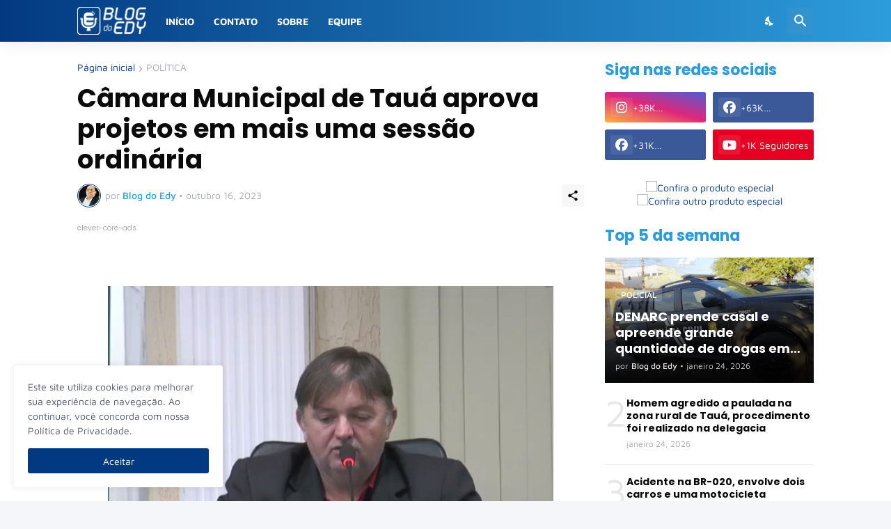

--- FILE ---
content_type: text/html; charset=UTF-8
request_url: https://www.edyfernandes.com.br/2023/10/camara-municipal-de-taua-aprova.html
body_size: 40286
content:
<!DOCTYPE html>
<html class='ltr' dir='ltr' lang='pt_br' xmlns='http://www.w3.org/1999/xhtml' xmlns:b='http://www.google.com/2005/gml/b' xmlns:data='http://www.google.com/2005/gml/data' xmlns:expr='http://www.google.com/2005/gml/expr'>
<head>
<script async='async' crossorigin='anonymous' src='https://pagead2.googlesyndication.com/pagead/js/adsbygoogle.js?client=ca-pub-1306358846036847'></script>
<meta content='text/html; charset=UTF-8' http-equiv='Content-Type'/>
<meta content='width=device-width, initial-scale=1, minimum-scale=1, user-scalable=yes' name='viewport'/>
<!-- DNS Prefetch -->
<link href='https://www.edyfernandes.com.br/' rel='dns-prefetch'/>
<link href='https://fonts.googleapis.com/' rel='dns-prefetch'/>
<link href='https://fonts.gstatic.com/' rel='dns-prefetch'/>
<link href='https://cdnjs.cloudflare.com/' rel='dns-prefetch'/>
<link href='https://1.bp.blogspot.com/' rel='dns-prefetch'/>
<link href='https://2.bp.blogspot.com/' rel='dns-prefetch'/>
<link href='https://3.bp.blogspot.com/' rel='dns-prefetch'/>
<link href='https://4.bp.blogspot.com/' rel='dns-prefetch'/>
<link href='https://blogger.googleusercontent.com/' rel='dns-prefetch'/>
<link href='https://lh5.googleusercontent.com/' rel='dns-prefetch'/>
<link href='https://www.blogger.com/' rel='dns-prefetch'/>
<!-- Site Info -->
<meta content='blogger' name='generator'/>
<title>Câmara Municipal de Tauá aprova projetos em mais uma sessão ordinária </title>
<meta content='' name='description'/>
<link href='https://www.edyfernandes.com.br/2023/10/camara-municipal-de-taua-aprova.html' rel='canonical'/>
<link href='https://www.edyfernandes.com.br/favicon.ico' rel='icon' type='image/x-icon'/>
<meta content='#033980' name='theme-color'/>
<!-- Open Graph Meta Tags -->
<meta content='pt_br' property='og:locale'/>
<meta content='article' property='og:type'/>
<meta content='Câmara Municipal de Tauá aprova projetos em mais uma sessão ordinária ' property='og:title'/>
<meta content='Blog do Edy ' property='og:site_name'/>
<meta content='' property='og:description'/>
<meta content='https://www.edyfernandes.com.br/2023/10/camara-municipal-de-taua-aprova.html' property='og:url'/>
<meta content='https://blogger.googleusercontent.com/img/b/R29vZ2xl/AVvXsEjqjMNO9o-i7jgIBLPMt294mEhLikeu0zLSqtp_f585JNc08JqoSQHEBJRwM0jMfT5J5g4omMKkdA3NAHDvVw3EN5C0P7sOJ1naQRajYg8-9g6VIfwyC6yEZK1D-bmiBa02u3xiiKkDA5xa7cMm3hFgJmydWi2fhpB6LKcZZ1glfmzYKQN4K_a1ayGwzgA/w1600/image.png' property='og:image'/>
<!-- Twitter Meta Tags -->
<meta content='summary_large_image' name='twitter:card'/>
<meta content='Câmara Municipal de Tauá aprova projetos em mais uma sessão ordinária ' name='twitter:title'/>
<meta content='' name='twitter:description'/>
<meta content='https://www.edyfernandes.com.br/2023/10/camara-municipal-de-taua-aprova.html' name='twitter:domain'/>
<meta content='https://blogger.googleusercontent.com/img/b/R29vZ2xl/AVvXsEjqjMNO9o-i7jgIBLPMt294mEhLikeu0zLSqtp_f585JNc08JqoSQHEBJRwM0jMfT5J5g4omMKkdA3NAHDvVw3EN5C0P7sOJ1naQRajYg8-9g6VIfwyC6yEZK1D-bmiBa02u3xiiKkDA5xa7cMm3hFgJmydWi2fhpB6LKcZZ1glfmzYKQN4K_a1ayGwzgA/w1600/image.png' property='twitter:image'/>
<!-- Feed Links -->
<link rel="alternate" type="application/atom+xml" title="Blog do Edy  - Atom" href="https://www.edyfernandes.com.br/feeds/posts/default" />
<link rel="alternate" type="application/rss+xml" title="Blog do Edy  - RSS" href="https://www.edyfernandes.com.br/feeds/posts/default?alt=rss" />
<link rel="service.post" type="application/atom+xml" title="Blog do Edy  - Atom" href="https://www.blogger.com/feeds/419370616219305045/posts/default" />

<link rel="alternate" type="application/atom+xml" title="Blog do Edy  - Atom" href="https://www.edyfernandes.com.br/feeds/2531202090445814415/comments/default" />
<!-- Styles and Scripts -->
<link href='https://cdnjs.cloudflare.com/ajax/libs/font-awesome/6.5.2/css/brands.min.css' rel='stylesheet'/>
<style id='page-skin-1' type='text/css'><!--
/*
-----------------------------------------------
Blogger Template Style
Name:         TechSpot
Version:      1.5.0 - Premium
Author:       Pro Blogger Templates
Author Url:   https://probloggertemplates.com/
-----------------------------------------------*/
/*-- Google Fonts --*/
@font-face{font-family:'Maven Pro';font-style:normal;font-weight:400;font-display:swap;src:url(https://fonts.gstatic.com/s/mavenpro/v25/7Au9p_AqnyWWAxW2Wk3GwmQIAFg.woff2) format("woff2");unicode-range:U+0102-0103,U+0110-0111,U+0128-0129,U+0168-0169,U+01A0-01A1,U+01AF-01B0,U+1EA0-1EF9,U+20AB} @font-face{font-family:'Maven Pro';font-style:normal;font-weight:400;font-display:swap;src:url(https://fonts.gstatic.com/s/mavenpro/v25/7Au9p_AqnyWWAxW2Wk3Gw2QIAFg.woff2) format("woff2");unicode-range:U+0100-024F,U+0259,U+1E00-1EFF,U+2020,U+20A0-20AB,U+20AD-20CF,U+2113,U+2C60-2C7F,U+A720-A7FF} @font-face{font-family:'Maven Pro';font-style:normal;font-weight:400;font-display:swap;src:url(https://fonts.gstatic.com/s/mavenpro/v25/7Au9p_AqnyWWAxW2Wk3GzWQI.woff2) format("woff2");unicode-range:U+0000-00FF,U+0131,U+0152-0153,U+02BB-02BC,U+02C6,U+02DA,U+02DC,U+2000-206F,U+2074,U+20AC,U+2122,U+2191,U+2193,U+2212,U+2215,U+FEFF,U+FFFD} @font-face{font-family:'Maven Pro';font-style:normal;font-weight:500;font-display:swap;src:url(https://fonts.gstatic.com/s/mavenpro/v25/7Au9p_AqnyWWAxW2Wk3GwmQIAFg.woff2) format("woff2");unicode-range:U+0102-0103,U+0110-0111,U+0128-0129,U+0168-0169,U+01A0-01A1,U+01AF-01B0,U+1EA0-1EF9,U+20AB} @font-face{font-family:'Maven Pro';font-style:normal;font-weight:500;font-display:swap;src:url(https://fonts.gstatic.com/s/mavenpro/v25/7Au9p_AqnyWWAxW2Wk3Gw2QIAFg.woff2) format("woff2");unicode-range:U+0100-024F,U+0259,U+1E00-1EFF,U+2020,U+20A0-20AB,U+20AD-20CF,U+2113,U+2C60-2C7F,U+A720-A7FF} @font-face{font-family:'Maven Pro';font-style:normal;font-weight:500;font-display:swap;src:url(https://fonts.gstatic.com/s/mavenpro/v25/7Au9p_AqnyWWAxW2Wk3GzWQI.woff2) format("woff2");unicode-range:U+0000-00FF,U+0131,U+0152-0153,U+02BB-02BC,U+02C6,U+02DA,U+02DC,U+2000-206F,U+2074,U+20AC,U+2122,U+2191,U+2193,U+2212,U+2215,U+FEFF,U+FFFD} @font-face{font-family:'Maven Pro';font-style:normal;font-weight:600;font-display:swap;src:url(https://fonts.gstatic.com/s/mavenpro/v25/7Au9p_AqnyWWAxW2Wk3GwmQIAFg.woff2) format("woff2");unicode-range:U+0102-0103,U+0110-0111,U+0128-0129,U+0168-0169,U+01A0-01A1,U+01AF-01B0,U+1EA0-1EF9,U+20AB} @font-face{font-family:'Maven Pro';font-style:normal;font-weight:600;font-display:swap;src:url(https://fonts.gstatic.com/s/mavenpro/v25/7Au9p_AqnyWWAxW2Wk3Gw2QIAFg.woff2) format("woff2");unicode-range:U+0100-024F,U+0259,U+1E00-1EFF,U+2020,U+20A0-20AB,U+20AD-20CF,U+2113,U+2C60-2C7F,U+A720-A7FF} @font-face{font-family:'Maven Pro';font-style:normal;font-weight:600;font-display:swap;src:url(https://fonts.gstatic.com/s/mavenpro/v25/7Au9p_AqnyWWAxW2Wk3GzWQI.woff2) format("woff2");unicode-range:U+0000-00FF,U+0131,U+0152-0153,U+02BB-02BC,U+02C6,U+02DA,U+02DC,U+2000-206F,U+2074,U+20AC,U+2122,U+2191,U+2193,U+2212,U+2215,U+FEFF,U+FFFD} @font-face{font-family:'Maven Pro';font-style:normal;font-weight:700;font-display:swap;src:url(https://fonts.gstatic.com/s/mavenpro/v25/7Au9p_AqnyWWAxW2Wk3GwmQIAFg.woff2) format("woff2");unicode-range:U+0102-0103,U+0110-0111,U+0128-0129,U+0168-0169,U+01A0-01A1,U+01AF-01B0,U+1EA0-1EF9,U+20AB} @font-face{font-family:'Maven Pro';font-style:normal;font-weight:700;font-display:swap;src:url(https://fonts.gstatic.com/s/mavenpro/v25/7Au9p_AqnyWWAxW2Wk3Gw2QIAFg.woff2) format("woff2");unicode-range:U+0100-024F,U+0259,U+1E00-1EFF,U+2020,U+20A0-20AB,U+20AD-20CF,U+2113,U+2C60-2C7F,U+A720-A7FF} @font-face{font-family:'Maven Pro';font-style:normal;font-weight:700;font-display:swap;src:url(https://fonts.gstatic.com/s/mavenpro/v25/7Au9p_AqnyWWAxW2Wk3GzWQI.woff2) format("woff2");unicode-range:U+0000-00FF,U+0131,U+0152-0153,U+02BB-02BC,U+02C6,U+02DA,U+02DC,U+2000-206F,U+2074,U+20AC,U+2122,U+2191,U+2193,U+2212,U+2215,U+FEFF,U+FFFD}
@font-face{font-family:'Poppins';font-style:italic;font-weight:400;font-display:swap;src:url(https://fonts.gstatic.com/s/poppins/v15/pxiGyp8kv8JHgFVrJJLucXtAKPY.woff2) format("woff2");unicode-range:U+0900-097F,U+1CD0-1CF6,U+1CF8-1CF9,U+200C-200D,U+20A8,U+20B9,U+25CC,U+A830-A839,U+A8E0-A8FB}
@font-face{font-family:'Poppins';font-style:italic;font-weight:400;font-display:swap;src:url(https://fonts.gstatic.com/s/poppins/v15/pxiGyp8kv8JHgFVrJJLufntAKPY.woff2) format("woff2");unicode-range:U+0100-024F,U+0259,U+1E00-1EFF,U+2020,U+20A0-20AB,U+20AD-20CF,U+2113,U+2C60-2C7F,U+A720-A7FF}
@font-face{font-family:'Poppins';font-style:italic;font-weight:400;font-display:swap;src:url(https://fonts.gstatic.com/s/poppins/v15/pxiGyp8kv8JHgFVrJJLucHtA.woff2) format("woff2");unicode-range:U+0000-00FF,U+0131,U+0152-0153,U+02BB-02BC,U+02C6,U+02DA,U+02DC,U+2000-206F,U+2074,U+20AC,U+2122,U+2191,U+2193,U+2212,U+2215,U+FEFF,U+FFFD}
@font-face{font-family:'Poppins';font-style:italic;font-weight:500;font-display:swap;src:url(https://fonts.gstatic.com/s/poppins/v15/pxiDyp8kv8JHgFVrJJLmg1hVFteOcEg.woff2) format("woff2");unicode-range:U+0900-097F,U+1CD0-1CF6,U+1CF8-1CF9,U+200C-200D,U+20A8,U+20B9,U+25CC,U+A830-A839,U+A8E0-A8FB}
@font-face{font-family:'Poppins';font-style:italic;font-weight:500;font-display:swap;src:url(https://fonts.gstatic.com/s/poppins/v15/pxiDyp8kv8JHgFVrJJLmg1hVGdeOcEg.woff2) format("woff2");unicode-range:U+0100-024F,U+0259,U+1E00-1EFF,U+2020,U+20A0-20AB,U+20AD-20CF,U+2113,U+2C60-2C7F,U+A720-A7FF}
@font-face{font-family:'Poppins';font-style:italic;font-weight:500;font-display:swap;src:url(https://fonts.gstatic.com/s/poppins/v15/pxiDyp8kv8JHgFVrJJLmg1hVF9eO.woff2) format("woff2");unicode-range:U+0000-00FF,U+0131,U+0152-0153,U+02BB-02BC,U+02C6,U+02DA,U+02DC,U+2000-206F,U+2074,U+20AC,U+2122,U+2191,U+2193,U+2212,U+2215,U+FEFF,U+FFFD}
@font-face{font-family:'Poppins';font-style:italic;font-weight:600;font-display:swap;src:url(https://fonts.gstatic.com/s/poppins/v15/pxiDyp8kv8JHgFVrJJLmr19VFteOcEg.woff2) format("woff2");unicode-range:U+0900-097F,U+1CD0-1CF6,U+1CF8-1CF9,U+200C-200D,U+20A8,U+20B9,U+25CC,U+A830-A839,U+A8E0-A8FB}
@font-face{font-family:'Poppins';font-style:italic;font-weight:600;font-display:swap;src:url(https://fonts.gstatic.com/s/poppins/v15/pxiDyp8kv8JHgFVrJJLmr19VGdeOcEg.woff2) format("woff2");unicode-range:U+0100-024F,U+0259,U+1E00-1EFF,U+2020,U+20A0-20AB,U+20AD-20CF,U+2113,U+2C60-2C7F,U+A720-A7FF}
@font-face{font-family:'Poppins';font-style:italic;font-weight:600;font-display:swap;src:url(https://fonts.gstatic.com/s/poppins/v15/pxiDyp8kv8JHgFVrJJLmr19VF9eO.woff2) format("woff2");unicode-range:U+0000-00FF,U+0131,U+0152-0153,U+02BB-02BC,U+02C6,U+02DA,U+02DC,U+2000-206F,U+2074,U+20AC,U+2122,U+2191,U+2193,U+2212,U+2215,U+FEFF,U+FFFD}
@font-face{font-family:'Poppins';font-style:italic;font-weight:700;font-display:swap;src:url(https://fonts.gstatic.com/s/poppins/v15/pxiDyp8kv8JHgFVrJJLmy15VFteOcEg.woff2) format("woff2");unicode-range:U+0900-097F,U+1CD0-1CF6,U+1CF8-1CF9,U+200C-200D,U+20A8,U+20B9,U+25CC,U+A830-A839,U+A8E0-A8FB}
@font-face{font-family:'Poppins';font-style:italic;font-weight:700;font-display:swap;src:url(https://fonts.gstatic.com/s/poppins/v15/pxiDyp8kv8JHgFVrJJLmy15VGdeOcEg.woff2) format("woff2");unicode-range:U+0100-024F,U+0259,U+1E00-1EFF,U+2020,U+20A0-20AB,U+20AD-20CF,U+2113,U+2C60-2C7F,U+A720-A7FF}
@font-face{font-family:'Poppins';font-style:italic;font-weight:700;font-display:swap;src:url(https://fonts.gstatic.com/s/poppins/v15/pxiDyp8kv8JHgFVrJJLmy15VF9eO.woff2) format("woff2");unicode-range:U+0000-00FF,U+0131,U+0152-0153,U+02BB-02BC,U+02C6,U+02DA,U+02DC,U+2000-206F,U+2074,U+20AC,U+2122,U+2191,U+2193,U+2212,U+2215,U+FEFF,U+FFFD}
@font-face{font-family:'Poppins';font-style:normal;font-weight:400;font-display:swap;src:url(https://fonts.gstatic.com/s/poppins/v15/pxiEyp8kv8JHgFVrJJbecmNE.woff2) format("woff2");unicode-range:U+0900-097F,U+1CD0-1CF6,U+1CF8-1CF9,U+200C-200D,U+20A8,U+20B9,U+25CC,U+A830-A839,U+A8E0-A8FB}
@font-face{font-family:'Poppins';font-style:normal;font-weight:400;font-display:swap;src:url(https://fonts.gstatic.com/s/poppins/v15/pxiEyp8kv8JHgFVrJJnecmNE.woff2) format("woff2");unicode-range:U+0100-024F,U+0259,U+1E00-1EFF,U+2020,U+20A0-20AB,U+20AD-20CF,U+2113,U+2C60-2C7F,U+A720-A7FF}
@font-face{font-family:'Poppins';font-style:normal;font-weight:400;font-display:swap;src:url(https://fonts.gstatic.com/s/poppins/v15/pxiEyp8kv8JHgFVrJJfecg.woff2) format("woff2");unicode-range:U+0000-00FF,U+0131,U+0152-0153,U+02BB-02BC,U+02C6,U+02DA,U+02DC,U+2000-206F,U+2074,U+20AC,U+2122,U+2191,U+2193,U+2212,U+2215,U+FEFF,U+FFFD}
@font-face{font-family:'Poppins';font-style:normal;font-weight:500;font-display:swap;src:url(https://fonts.gstatic.com/s/poppins/v15/pxiByp8kv8JHgFVrLGT9Z11lFc-K.woff2) format("woff2");unicode-range:U+0900-097F,U+1CD0-1CF6,U+1CF8-1CF9,U+200C-200D,U+20A8,U+20B9,U+25CC,U+A830-A839,U+A8E0-A8FB}
@font-face{font-family:'Poppins';font-style:normal;font-weight:500;font-display:swap;src:url(https://fonts.gstatic.com/s/poppins/v15/pxiByp8kv8JHgFVrLGT9Z1JlFc-K.woff2) format("woff2");unicode-range:U+0100-024F,U+0259,U+1E00-1EFF,U+2020,U+20A0-20AB,U+20AD-20CF,U+2113,U+2C60-2C7F,U+A720-A7FF}
@font-face{font-family:'Poppins';font-style:normal;font-weight:500;font-display:swap;src:url(https://fonts.gstatic.com/s/poppins/v15/pxiByp8kv8JHgFVrLGT9Z1xlFQ.woff2) format("woff2");unicode-range:U+0000-00FF,U+0131,U+0152-0153,U+02BB-02BC,U+02C6,U+02DA,U+02DC,U+2000-206F,U+2074,U+20AC,U+2122,U+2191,U+2193,U+2212,U+2215,U+FEFF,U+FFFD}
@font-face{font-family:'Poppins';font-style:normal;font-weight:600;font-display:swap;src:url(https://fonts.gstatic.com/s/poppins/v15/pxiByp8kv8JHgFVrLEj6Z11lFc-K.woff2) format("woff2");unicode-range:U+0900-097F,U+1CD0-1CF6,U+1CF8-1CF9,U+200C-200D,U+20A8,U+20B9,U+25CC,U+A830-A839,U+A8E0-A8FB}
@font-face{font-family:'Poppins';font-style:normal;font-weight:600;font-display:swap;src:url(https://fonts.gstatic.com/s/poppins/v15/pxiByp8kv8JHgFVrLEj6Z1JlFc-K.woff2) format("woff2");unicode-range:U+0100-024F,U+0259,U+1E00-1EFF,U+2020,U+20A0-20AB,U+20AD-20CF,U+2113,U+2C60-2C7F,U+A720-A7FF}
@font-face{font-family:'Poppins';font-style:normal;font-weight:600;font-display:swap;src:url(https://fonts.gstatic.com/s/poppins/v15/pxiByp8kv8JHgFVrLEj6Z1xlFQ.woff2) format("woff2");unicode-range:U+0000-00FF,U+0131,U+0152-0153,U+02BB-02BC,U+02C6,U+02DA,U+02DC,U+2000-206F,U+2074,U+20AC,U+2122,U+2191,U+2193,U+2212,U+2215,U+FEFF,U+FFFD}
@font-face{font-family:'Poppins';font-style:normal;font-weight:700;font-display:swap;src:url(https://fonts.gstatic.com/s/poppins/v15/pxiByp8kv8JHgFVrLCz7Z11lFc-K.woff2) format("woff2");unicode-range:U+0900-097F,U+1CD0-1CF6,U+1CF8-1CF9,U+200C-200D,U+20A8,U+20B9,U+25CC,U+A830-A839,U+A8E0-A8FB}
@font-face{font-family:'Poppins';font-style:normal;font-weight:700;font-display:swap;src:url(https://fonts.gstatic.com/s/poppins/v15/pxiByp8kv8JHgFVrLCz7Z1JlFc-K.woff2) format("woff2");unicode-range:U+0100-024F,U+0259,U+1E00-1EFF,U+2020,U+20A0-20AB,U+20AD-20CF,U+2113,U+2C60-2C7F,U+A720-A7FF}
@font-face{font-family:'Poppins';font-style:normal;font-weight:700;font-display:swap;src:url(https://fonts.gstatic.com/s/poppins/v15/pxiByp8kv8JHgFVrLCz7Z1xlFQ.woff2) format("woff2");unicode-range:U+0000-00FF,U+0131,U+0152-0153,U+02BB-02BC,U+02C6,U+02DA,U+02DC,U+2000-206F,U+2074,U+20AC,U+2122,U+2191,U+2193,U+2212,U+2215,U+FEFF,U+FFFD}
/*-- Material Icons Font --*/
@font-face{font-family:"Material Icons Round";font-display:swap;font-style:normal;font-weight:400;src:url(https://fonts.gstatic.com/s/materialiconsround/v65/LDItaoyNOAY6Uewc665JcIzCKsKc_M9flwmP.woff2) format("woff2")}.mir{font-family:"Material Icons Round";font-weight:400;font-style:normal;font-size:24px;line-height:1;letter-spacing:normal;text-transform:none;display:inline-block;white-space:nowrap;word-wrap:normal;direction:ltr;-webkit-font-feature-settings:liga;-webkit-font-smoothing:antialiased}icon:before{content:attr(name);font-family:'Material Icons Round';font-weight:400;font-style:normal;letter-spacing:normal;text-transform:none;white-space:nowrap;word-wrap:normal;direction:ltr;-webkit-font-feature-settings:liga;-webkit-font-smoothing:antialiased}@font-face{font-family:"PBT Icons";font-display:block;font-style:normal;font-weight:400;src:url(https://fonts.gstatic.com/s/materialiconsround/v65/LDItaoyNOAY6Uewc665JcIzCKsKc_M9flwmP.woff2) format("woff2")}
/*-- CSS Variables --*/
:root{
--body-font:'Maven Pro', Arial, sans-serif;
--menu-font:'Maven Pro', Arial, sans-serif;
--title-font:'Poppins', Arial, sans-serif;
--text-font:'Maven Pro', Arial, sans-serif;
--body-bg-color:#f4f6fa;
--body-bg:#f4f6fa none repeat fixed top left;
--outer-bg:#ffffff;
--main-color:#033980;
--main-color-lite:#03398050;
--title-color:#0a0a0a;
--title-hover-color:#2d9cdb;
--meta-color:#a7aab2;
--meta-link-color:#2d9cdb;
--text-color:#505666;
--header-bg-1:#033980;
--header-bg:linear-gradient(to right, #033980, #2d9cdb);
--header-color:#ffffff;
--header-hover-color:#f7f8fa;
--search-bg:#ffffff;
--search-color:#505666;
--search-close:#033980;
--submenu-bg:#0a0a0a;
--submenu-color:#ffffff;
--submenu-hover-color:#ff4422;
--mega-bg:#0a0a0a;
--mega-color:#ffffff;
--mega-hover-color:#ff4422;
--mega-meta-color:#a7aab2;
--headerbar-bg:#ffffff;
--headerbar-bg-lite:#ffffff00;
--headerbar-title:#0a0a0a;
--headerbar-color:#505666;
--headerbar-hover-color:#ff4422;
--social-bg:#0a0a0a;
--social-color:#ffffff;
--mobilemenu-bg:#ffffff;
--mobilemenu-color:#0a0a0a;
--mobilemenu-hover-color:#2d9cdb;
--trending-bg:#ffffff;
--widget-title:#2d9cdb;
--footer-bg:#033980;
--footer-color:#ffffff;
--footer-hover-color:#2d9cdb;
--footer-meta-color:#FFFFFF;
--footer-text-color:#FFFFFF;
--footer-border:transparent;
--footerbar-bg:#033980;
--footerbar-color:#ffffff;
--footerbar-hover-color:#2d9cdb;
--modal-bg:#ffffff;
--cookie-bg:#ffffff;
--cookie-color:#505666;
--button-bg:#033980;
--button-color:#ffffff;
--light-weight:400;
--title-weight:700;
--gray-bg:rgba(155,155,155,0.08);
--border-color:#efefef;
--radius:3px;
}
html.is-dark{
--body-bg-color:#060708;
--body-bg:#f4f6fa none repeat fixed top left;
--outer-bg:#0f0f0f;
--main-color:#56ccf2;
--title-color:#f8f8fb;
--title-hover-color:#56ccf2;
--meta-color:#aaaaaa;
--meta-link-color:#56ccf2;
--text-color:#c5c5c8;
--header-bg-1:#1b1b1b;
--header-bg:#1b1b1b;
--header-color:#f8f8fb;
--header-hover-color:#56ccf2;
--search-bg:#0f0f0f;
--search-color:#f8f8fb;
--search-close:#f8f8fb;
--submenu-bg:#161616;
--submenu-color:#f8f8fb;
--submenu-hover-color:#56ccf2;
--mega-bg:#161616;
--mega-color:#f8f8fb;
--mega-hover-color:#56ccf2;
--mega-meta-color:#aaaaaa;
--headerbar-bg:#161616;
--headerbar-bg-lite:#16161600;
--headerbar-title:#f8f8fb;
--headerbar-color:#c5c5c8;
--headerbar-hover-color:#56ccf2;
--social-bg:#161616;
--social-color:#f8f8fb;
--mobilemenu-bg:#0f0f0f;
--mobilemenu-color:#f8f8fb;
--mobilemenu-hover-color:#56ccf2;
--trending-bg:#161616;
--widget-title:#f8f8fb;
--footer-bg:#161616;
--footer-color:#f8f8fb;
--footer-hover-color:#56ccf2;
--footer-meta-color:#aaaaaa;
--footer-text-color:#c5c5c8;
--footer-border:#1b1b1b;
--footerbar-bg:#0f0f0f;
--footerbar-color:#f8f8fb;
--footerbar-hover-color:#56ccf2;
--modal-bg:#1b1b1b;
--cookie-bg:#1b1b1b;
--cookie-color:#c5c5c8;
--gray-bg:rgba(255,255,255,0.03);
--border-color:#1b1b1b;
}
html.rtl{
--body-font:'Cairo',Arial,sans-serif;
--menu-font:'Cairo',Arial,sans-serif;
--title-font:'Cairo',Arial,sans-serif;
--text-font:'Cairo',Arial,sans-serif;
}
/*-- Reset CSS --*/
html,body,a,abbr,acronym,address,applet,b,big,blockquote,caption,center,cite,code,dd,del,dfn,div,dl,dt,em,fieldset,font,form,input,button,h1,h2,h3,h4,h5,h6,i,iframe,img,ins,kbd,label,legend,li,object,p,pre,q,s,samp,small,span,strike,strong,sub,sup,table,tbody,td,tfoot,th,thead,tr,tt,u,ul,var{padding:0;margin:0;border:0;outline:none;vertical-align:baseline;background:0 0;text-decoration:none}dl,ul{list-style-position:inside;list-style:none}ul li{list-style:none}caption{text-align:center}img{border:none;position:relative}a,a:visited{text-decoration:none}.clearfix{clear:both}.section,.widget,.widget ul{margin:0;padding:0}a{color:var(--main-color)}a img{border:0}abbr{text-decoration:none}.separator a{text-decoration:none!important;clear:none!important;float:none!important;margin-left:0!important;margin-right:0!important}#Navbar1,#navbar-iframe,.widget-item-control,a.quickedit,.home-link,.feed-links{display:none!important}.center{display:table;margin:0 auto;position:relative}.widget > h2,.widget > h3{display:none}.widget iframe,.widget img{max-width:100%}button,input,select,textarea{background:transparent;font-family:var(--body-font);-webkit-appearance:none;-moz-appearance:none;appearance:none;outline:none;border-radius:0}button{cursor:pointer}input[type="search"]::-webkit-search-cancel-button{-webkit-appearance:none}
/*-- Main CSS --*/
*{box-sizing:border-box}
html{position:relative;word-break:break-word;word-wrap:break-word;text-rendering:optimizeLegibility;-webkit-font-smoothing:antialiased;-webkit-text-size-adjust:100%}
body{position:relative;background:var(--body-bg);background-color:var(--body-bg-color);font-family:var(--body-font);font-size:14px;color:var(--text-color);font-weight:400;font-style:normal;line-height:1.4em}
.rtl{direction:rtl}
h1,h2,h3,h4,h5,h6{font-family:var(--title-font);font-weight:700}
a,input,textarea,button{transition:all .0s ease}
#outer-wrapper{position:relative;overflow:hidden;width:100%;max-width:100%;background-color:var(--outer-bg);margin:0 auto;padding:0}
.is-boxed #outer-wrapper{width:1118px;max-width:100%;box-shadow:0 0 20px rgba(0,0,0,0.05)}
.is-dark .is-boxed #outer-wrapper{box-shadow:0 0 20px rgba(0,0,0,0.2)}
.container{position:relative}
.row-x1{width:1058px;max-width:100%}
.row-x2{width:calc(100% - 40px)}
.row-x3{width:100%}
.flex-c{display:flex;justify-content:center}
.flex-col{display:flex;flex-direction:column}
.flex-sb{display:flex;justify-content:space-between}
#content-wrapper{float:left;width:100%;overflow:hidden;padding:30px 0}
.is-left #content-wrapper > .container,.rtl .is-right #content-wrapper > .container{flex-direction:row-reverse}
.rtl .is-left #content-wrapper > .container{flex-direction:row}
.theiaStickySidebar:before,.theiaStickySidebar:after{content:'';display:table;clear:both}
#main-wrapper{position:relative;width:calc(100% - 330px)}
.no-sidebar #main-wrapper{width:100%}
#sidebar-wrapper{position:relative;width:300px}
.no-sidebar #sidebar-wrapper{display:none}
.entry-thumbnail,.entry-avatar,.comments .avatar-image-container{display:block;position:relative;overflow:hidden;background-color:var(--gray-bg);z-index:5;color:transparent}
.thumbnail,.avatar{display:block;position:relative;width:100%;height:100%;background-size:cover;background-position:center center;background-repeat:no-repeat;z-index:1;transform-origin:center;opacity:0;transition:opacity .35s ease}
.thumbnail.pbt-lazy,.avatar.pbt-lazy{opacity:1}
.entry-thumbnail:hover .thumbnail,.cs:hover .entry-thumbnail .thumbnail{filter:brightness(1.03)}
.is-ytimg:after{position:absolute;content:'\e038';top:50%;right:50%;font-family:'Material Icons Round';font-size:46px;color:#fff;font-weight:400;z-index:5;transform:translate(50%,-50%);text-shadow:0 0 40px rgba(0,0,0,0.67);opacity:.65}
.sz-3.is-ytimg:after{transform:translate(50%,-50%) scale(.85)}
.sz-4.is-ytimg:after{transform:translate(50%,-50%) scale(.7)}
.is-ytimg:hover:after,.cs:hover .is-ytimg:after{opacity:1}
.cs .is-ytimg:after{top:15px;right:15px;line-height:1;transform:translate(0)}
.rtl .cs .is-ytimg:after{left:15px;right:unset}
.popular-items .cs .is-ytimg:after,.FeaturedPost .is-ytimg:after{top:10px;right:10px;font-size:40px}
.rtl .popular-items .cs .is-ytimg:after,.rtl .FeaturedPost .is-ytimg:after{left:10px;right:unset}
.entry-category{display:flex;align-items:center;width:-moz-fit-content;width:fit-content;height:20px;background-color:#ffffff25;font-size:12px;color:#fff;font-weight:500;text-transform:uppercase;z-index:2;padding:0 8px;margin:0 0 10px;border-radius:var(--radius)}
.is-dark .entry-category{background-color:var(--gray-bg);color:var(--title-color)}
.entry-header{display:flex;flex-direction:column}
.entry-title{color:var(--title-color);font-weight:var(--title-weight);line-height:1.3em}
.entry-title a{display:block;color:var(--title-color)}
.entry-title a:hover{color:var(--title-hover-color)}
.entry-meta{display:flex;font-size:12px;color:var(--meta-color);font-weight:var(--light-weight);margin:4px 0 0}
.entry-meta .mi{display:flex}
.entry-meta .mi,.entry-meta .sp{margin:0 4px 0 0}
.rtl .entry-meta .mi,.rtl .entry-meta .sp{margin:0 0 0 4px}
.entry-meta .author-name{color:var(--meta-link-color);font-weight:500}
.excerpt{font-family:var(--text-font);color:var(--text-color);font-weight:var(--light-weight);line-height:1.5em}
.cs .entry-inner{display:block;position:relative;width:100%;height:100%;overflow:hidden}
.mask:before{content:'';position:absolute;top:0;left:0;right:0;bottom:0;background:linear-gradient(to top,rgba(0,0,0,0.25),rgba(0,0,0,0.0));-webkit-backface-visibility:hidden;backface-visibility:hidden;z-index:2;opacity:1;margin:0;transition:opacity .25s ease}
.entry-info{position:absolute;left:0;bottom:0;width:100%;background:linear-gradient(to top,rgba(0,0,0,0.9),rgba(0,0,0,0));overflow:hidden;text-shadow:0 1px 2px rgba(0,0,0,0.1);z-index:10;padding:15px}
.entry-info .entry-title{display:-webkit-box;-webkit-line-clamp:3;-webkit-box-orient:vertical;color:#fff;overflow:hidden}
.entry-info .entry-meta{color:#cccdcd}
.entry-info .entry-meta .author-name{color:#e5e5e5}
.entry-info .entry-category{text-shadow:none}
.btn{position:relative;border-radius:var(--radius)}
@keyframes pbtSpinner{0%{-webkit-transform:rotate(0deg);transform:rotate(0deg)}to{-webkit-transform:rotate(1turn);transform:rotate(1turn)}}
.loader{position:relative;width:100%;height:100%;overflow:hidden;display:flex;align-items:center;justify-content:center;margin:0}
.loader:after{content:'';display:block;width:30px;height:30px;box-sizing:border-box;margin:0;border:2px solid var(--main-color-lite);border-left-color:var(--main-color);border-radius:100%;animation:pbtSpinner .5s infinite linear;transform-origin:center}
.error-msg{display:flex;align-items:center;font-size:14px;color:var(--meta-color);padding:20px 0;font-weight:400}
.social-error{display:flex;align-items:center}
.social-error:before{content:'\e001';font-family:'Material Icons Round';font-size:14px;font-weight:400;margin:0 3px 0 0}
.rtl .social-error:before{margin:0 0 0 3px}
.overlay{visibility:hidden;opacity:0;position:fixed;top:0;left:0;right:0;bottom:0;background-color:rgba(22,22,26,0.6);-webkit-backdrop-filter:blur(2px);-ms-backdrop-filter:blur(2px);-o-backdrop-filter:blur(2px);backdrop-filter:blur(2px);z-index:1000;margin:0;transition:all .25s ease}
.social a:before{display:block;font-family:'Font Awesome 6 Brands';font-style:normal;font-weight:400}
.social .twitter a:before,.social .x a:before{content:'\e61b'}
.social .rss a:before,.social .share a:before,.social .email a:before,.social .external-link a:before{content:'\e0e5';font-family:'Material Icons Round'}
.social .share a:before{content:'\e80d'}
.social .email a:before{content:'\e0be'}
.social .external-link a:before{content:'\e89e'}
.color .blogger a{color:#1a73e8}
.color .blogger a{color:#ff5722}
.color .apple a{color:#333}
.color .amazon a{color:#fe9800}
.color .microsoft a{color:#0067B8}
.color .facebook a,.color .facebook-f a{color:#3b5999}
.color .twitter a,.color .x-twitter a,.color .x a{color:#000}
.color .youtube a{color:#e60023}
.color .instagram a{color:#dd277b;--instagram:linear-gradient(15deg,#ffb13d,#dd277b,#4d5ed4)}
.color .pinterest a,.color .pinterest-p a{color:#e60023}
.color .dribbble a{color:#ea4c89}
.color .linkedin a{color:#0077b5}
.color .tumblr a{color:#365069}
.color .twitch a{color:#9147ff}
.color .rss a{color:#ffc200}
.color .skype a{color:#00aff0}
.color .stumbleupon a{color:#eb4823}
.color .vk a{color:#4a76a8}
.color .stack-overflow a{color:#f48024}
.color .github a{color:#24292e}
.color .soundcloud a{color:#ff7400}
.color .behance a{color:#191919}
.color .digg a{color:#1b1a19}
.color .delicious a{color:#0076e8}
.color .codepen a{color:#000}
.color .flipboard a{color:#f52828}
.color .reddit a{color:#ff4500}
.color .whatsapp a{color:#3fbb50}
.color .messenger a{color:#0084ff}
.color .snapchat a{color:#ffe700}
.color .telegram a{color:#179cde}
.color .steam a{color:#112c5b}
.color .discord a{color:#7289da}
.color .quora a{color:#b92b27}
.color .tiktok a{color:#fe2c55}
.color .share a{color:var(--meta-color)}
.color .email a{color:#888}
.color .line a{color:#07b53b}
.color .external-link a{color:var(--title-color)}
.color .threads a{color:#000}
.color .mastodon a{color:#6364ff}
.color .bluesky a{color:#08f}
#top-ads-wrap{position:relative;float:left;width:100%}
#top-ads-wrap .widget{margin:30px 0 0}
#header-wrapper{position:relative;float:left;width:100%;z-index:50;box-shadow:0 0 25px rgba(0,0,0,0.10)}
.rtl:not(.is-dark) #header-wrapper{--header-bg:linear-gradient(to left, #033980, #2d9cdb)}
.main-header,.header-inner,.header-header{float:left;width:100%;height:60px;background-color:var(--header-bg-1);background:var(--header-bg)}
.header-inner{background-color:rgba(0,0,0,0);background:rgba(0,0,0,0)}
.header-inner.is-fixed .header-header{box-shadow:0 0 25px rgba(0,0,0,0.10)}
.header-inner.is-fixed{position:fixed;top:-120px;left:0;width:100%;z-index:990;backface-visibility:hidden;visibility:hidden;opacity:0;transform:translate3d(0,0,0);transition:all .25s ease-in-out}
.header-inner.is-fixed.show{visibility:visible;opacity:1;transform:translate3d(0,120px,0)}
.is-boxed .header-header{float:none;width:1118px;max-width:100%;margin:0 auto;padding:0}
.header-items{position:relative;display:flex;flex-wrap:wrap;justify-content:space-between}
.flex-left{display:flex;align-items:center;z-index:15;transition:all .17s ease}
.flex-right{display:flex;align-items:center;position:absolute;top:0;right:0;height:60px;z-index:15;transition:all .17s ease}
.rtl .flex-right{left:0;right:unset}
.main-logo{display:flex;align-items:center;flex-shrink:0;height:60px;overflow:hidden;margin:0 28px 0 0}
.rtl .main-logo{margin:0 0 0 28px}
.main-logo img{display:block;width:auto;height:auto;max-height:40px}
.main-logo .title{max-width:100%;font-size:25px;color:var(--header-color);line-height:40px;font-weight:700;overflow:hidden;white-space:nowrap;text-overflow:ellipsis}
.main-logo .title a{color:var(--header-color)}
.main-logo .title a:hover{color:var(--header-hover-color)}
.main-logo #h1-off{display:none;visibility:hidden}
#techspot-pro-main-menu{z-index:10}
#techspot-pro-main-menu .widget,#techspot-pro-main-menu .widget > .widget-title{display:none}
#techspot-pro-main-menu .widget.is-ready{display:block}
.main-nav{display:flex;height:60px}
.main-nav > li{position:relative;display:flex;flex-shrink:0}
.main-nav > li + li{margin:0 0 0 28px}
.rtl .main-nav > li + li{margin:0 28px 0 0}
.main-nav > li > a{display:flex;align-items:center;font-family:var(--menu-font);font-size:14px;color:var(--header-color);font-weight:700;text-transform:uppercase}
.main-nav > li > a > icon{display:inline-block;font-size:16px;line-height:1;margin:0 3px 0 0}
.rtl .main-nav > li > a > icon{margin:0 0 0 3px}
.main-nav > li:hover > a{color:var(--header-hover-color)}
.main-nav .has-sub > a:after{display:inline-block;content:'\e5cf';font-family:'Material Icons Round';font-size:16px;font-weight:400;margin:-4px 0 0 2px}
.rtl .main-nav .has-sub > a:after{margin:-4px 2px 0 0}
.main-nav .sub-menu,.main-nav .ul{position:absolute;left:0;top:60px;width:180px;background-color:var(--submenu-bg);z-index:99999;padding:6px 0;backface-visibility:hidden;visibility:hidden;opacity:0;box-shadow:0 1px 2px rgba(0,0,0,0.05),0 5px 10px 0 rgba(0,0,0,0.05)}
.rtl .main-nav .sub-menu,.rtl .main-nav .ul{left:auto;right:0}
.main-nav .sub-menu.sm-1{left:-14px}
.rtl .main-nav .sub-menu.sm-1{left:unset;right:-14px}
.main-nav .sub-menu.sm-2{top:-6px;left:100%}
.rtl .main-nav .sub-menu.sm-2{left:unset;right:100%}
.main-nav .sub-menu li{position:relative;display:block}
.main-nav .sub-menu li a{display:flex;justify-content:space-between;font-size:14px;color:var(--submenu-color);padding:8px 15px}
.main-nav .sub-menu li:hover > a{color:var(--submenu-hover-color)}
.main-nav .sub-menu > .has-sub > a:after{content:'\e5cc';margin:0 -5px}
.rtl .main-nav .sub-menu > .has-sub > a:after{content:'\e5cb'}
.main-nav .sub-menu,.main-nav .ul{transition:all .17s ease}
.main-nav li:hover > .sub-menu,.main-nav li:hover .ul{backface-visibility:inherit;visibility:visible;opacity:1}
.main-nav .mega-menu{position:static!important}
.mega-menu .ul{width:100%;background-color:var(--mega-bg);overflow:hidden;padding:20px;margin:0}
.mega-menu .mega-items{display:grid;grid-template-columns:repeat(5,1fr);grid-gap:20px;padding:20px}
.mega-items .post{--title-color:var(--mega-color);--title-hover-color:var(--mega-hover-color);--meta-color:var(--mega-meta-color);width:100%;display:flex;flex-direction:column}
.mega-items .entry-thumbnail{width:100%;height:120px;z-index:1;margin:0 0 10px}
.mega-items .entry-title{font-size:14px}
.mega-menu .mega-tabs{display:flex;flex-direction:column}
.mega-menu .mega-tabs .tab-items{display:flex;gap:22px}
.mega-menu .mega-tabs li a{font-size:13px;color:var(--mega-color);font-weight:700;text-transform:uppercase}
.mega-menu .mega-tabs li.active a{color:var(--mega-hover-color)}
.mega-tab{display:none;position:relative;min-height:120px;margin:20px 0 0}
.mega-tab.active{display:block}
@keyframes pbtFadeIn{0%{opacity:.1}100%{opacity:1}}
.mega-tab.fadeIn{animation:pbtFadeIn .5s ease}
.mega-menu .mega-tabs .mega-items{grid-template-columns:repeat(5,1fr);padding:0}
.mega-tabs .post .thumbnail{width:calc(938px / 5);height:120px}
.mega-menu .mega-items.on-load,.mega-menu .mega-items.no-items{grid-template-columns:1fr}
.mega-tab .mega-items.on-load,.mega-tab .mega-items.no-items{height:100%;padding:0}
.mega-menu .error-msg{justify-content:center;height:120px;line-height:30px;padding:0}
.mega-menu .loader{height:120px}
.mobile-menu-toggle{display:none;height:34px;font-size:26px;color:var(--header-color);align-items:center;padding:0 13px 0 16px}
.rtl .mobile-menu-toggle{padding:0 16px 0 13px}
.mobile-menu-toggle:after{content:'\e5d2';font-family:'Material Icons Round';font-weight:400}
.mobile-menu-toggle:hover{color:var(--header-hover-color)}
.toggle-wrap{display:flex;align-items:center;z-index:20}
.darkmode-toggle{display:flex;align-items:center;justify-content:center;width:34px;height:34px;font-size:16px;color:var(--header-color);transform-origin:center;margin:0 8px 0 0}
.rtl .darkmode-toggle{margin:0 0 0 8px}
.darkmode-toggle:before{display:block;content:'\ea46';font-family:'PBT Icons';font-weight:400;line-height:0}
.is-dark .darkmode-toggle:before{content:'\e518'}
.darkmode-toggle:hover{color:var(--header-hover-color)}
@keyframes pbtOn{0%{opacity:0}100%{opacity:1}}
@keyframes pbtOff{0%{opacity:0}100%{opacity:1}}
.darkmode-toggle.dark-off{animation:pbtOn .5s ease}
.darkmode-toggle.dark-on{animation:pbtOff .5s ease}
.search-toggle{display:flex;align-items:center;justify-content:center;width:38px;height:38px;background-color:var(--gray-bg);color:var(--header-color);font-size:24px}
.search-toggle:before{display:block;content:'\e8b6';font-family:'Material Icons Round';font-weight:400}
.search-toggle:hover{color:var(--header-hover-color)}
@keyframes pbtSearch{0%{width:80%;opacity:0}100%{width:100%;opacity:1}}
.main-search{display:none;align-items:center;justify-content:flex-end;position:absolute;top:0;right:0;width:300px;height:60px;z-index:25;transition:all 0s ease}
.rtl .main-search{left:0;right:unset}
.main-search .search-form{display:flex;align-items:center;float:right;width:100%;height:38px;background-color:var(--search-bg);border-radius:var(--radius);box-shadow:0 0 8px rgba(0,0,0,0.1);animation:pbtSearch .17s ease}
.rtl .main-search .search-form{float:left}
.main-search .search-input{width:100%;flex:1;font-family:inherit;font-size:16px;color:var(--search-color);font-weight:var(--light-weight);text-align:left;padding:0 12px}
.rtl .main-search .search-input{text-align:right}
.main-search .search-input::placeholder{color:var(--search-color);opacity:.65;outline:none}
.main-search .search-toggle{background-color:transparent;color:var(--search-close)}
.main-search .search-toggle:before{content:'\e5cd'}
.main-search .search-toggle:hover{opacity:.9}
.is-dark .main-search .search-toggle:hover{color:var(--header-hover-color);opacity:1}
.search-active .flex-right{visibility:hidden;opacity:0}
.headerbar-wrap{position:relative;float:left;width:100%;height:36px;background-color:var(--headerbar-bg);z-index:2}
.headerbar-items{position:relative;width:100%}
.headerbar{width:100%;flex:1}
.hb-menu{position:relative;width:100%;overflow:hidden}
.hb-menu:before,.hb-menu:after{content:'';position:absolute;top:0;left:-20px;width:20px;height:36px;background:linear-gradient(to left,var(--headerbar-bg-lite),var(--headerbar-bg));z-index:2;opacity:0}
.hb-menu:after{left:unset;right:0;background:linear-gradient(to right,var(--headerbar-bg-lite),var(--headerbar-bg))}
.rtl .hb-menu:before{left:0}
.rtl .hb-menu:after{right:-20px}
.hb-menu ul{display:flex;width:100%;overflow:hidden;overflow-x:auto;-webkit-overflow-scrolling:touch;z-index:1}
.hb-menu ul li{flex-shrink:0;font-size:12px;line-height:36px;font-weight:500;text-transform:uppercase}
.hb-menu ul li + li{margin:0 0 0 24px}
.rtl .hb-menu ul li + li{margin:0 24px 0 0}
.hb-menu ul .title{display:flex;align-items:center;font-size:13px;color:var(--headerbar-title);font-weight:700}
.hb-menu ul .title:before{content:'\ea0b';font-family:'Material Icons Round';font-size:16px;font-weight:400;margin:0 -3px}
.hb-menu ul .title span{margin:0 0 0 3px}
.rtl .hb-menu ul .title span{margin:0 3px 0 0}
.hb-menu li a{display:block;color:var(--headerbar-color)}
.hb-menu li a:hover{color:var(--headerbar-hover-color)}
.social-toggle{display:flex;align-items:center;flex-shrink:0;height:36px;background-color:var(--headerbar-bg);font-size:12px;color:var(--headerbar-color);font-weight:500;text-transform:uppercase;overflow:hidden;z-index:10;padding:0 0 0 10px}
.rtl .social-toggle{left:0;right:unset;padding:0 10px 0 0}
.social-toggle:after{display:inline-block;content:'\e80d';font-family:'Material Icons Round';font-size:15px;font-weight:400;margin:0 0 0 4px}
.rtl .social-toggle:after{margin:0 4px 0 0}
.social-active .social-toggle:after{content:'\e5cd';font-size:18px;margin:0 -2px 0 3px}
.rtl .social-active .social-toggle:after{margin:0 3px 0 -2px}
.social-toggle:hover{color:var(--headerbar-hover-color)}
.social-toggle.social-on:after{animation:pbtOn .5s ease}
.social-toggle.social-off:after{animation:pbtOff .5s ease}
.hb-icons{position:absolute;top:100%;right:0;min-width:150px;background-color:var(--social-bg);overflow:hidden;z-index:15;box-shadow:0 1px 2px rgba(0,0,0,0.05),0 5px 10px 0 rgba(0,0,0,0.05);backface-visibility:hidden;visibility:hidden;opacity:0;transition:all .17s ease}
.rtl .hb-icons{left:0;right:unset}
.social-active .hb-icons{backface-visibility:inherit;visibility:visible;opacity:1}
.hb-icons ul{padding:20px}
.hb-icons ul li + li{margin:14px 0 0}
.hb-icons .color .twitter a,.hb-icons .color .x-twitter a,.hb-icons .color .x a{color:var(--social-color)}
.hb-icons li a{display:flex;align-items:center;font-size:14px}
.hb-icons li a:before{font-size:15px}
.hb-icons li span{color:var(--social-color);padding:0 8px}
.hb-icons li a:hover span{color:currentColor}
.hb-icons .social-error{font-size:13px;color:var(--social-color);padding:20px}
#slide-menu{display:none;position:fixed;width:300px;height:100%;top:0;left:0;bottom:0;background-color:var(--mobilemenu-bg);overflow:hidden;z-index:1010;left:0;-webkit-transform:translate3d(-100%,0,0);transform:translate3d(-100%,0,0);visibility:hidden;box-shadow:3px 0 10px rgba(0,0,0,0.1);transition:all .25s ease}
.rtl #slide-menu{left:unset;right:0;-webkit-transform:translate3d(100%,0,0);transform:translate3d(100%,0,0)}
.nav-active #slide-menu,.rtl .nav-active #slide-menu{-webkit-transform:translate3d(0,0,0);transform:translate3d(0,0,0);visibility:visible}
.slide-menu-header{height:60px;background:var(--header-bg);overflow:hidden;display:flex;align-items:center;justify-content:space-between;box-shadow:0 1px 8px rgba(0,0,0,0.1)}
.mobile-logo{display:flex;flex:1;width:100%;overflow:hidden;padding:0 0 0 20px}
.rtl .mobile-logo{padding:0 20px 0 0}
.mobile-logo .homepage{max-width:100%;font-size:25px;color:var(--header-color);line-height:40px;font-weight:700;overflow:hidden;white-space:nowrap;text-overflow:ellipsis}
.mobile-logo .homepage:hover{color:var(--header-hover-color)}
.mobile-logo .logo-img img{display:block;width:auto;max-width:100%;height:auto;max-height:40px}
.hide-mobile-menu{display:flex;height:100%;color:var(--header-color);font-size:26px;align-items:center;z-index:20;padding:0 15px}
.hide-mobile-menu:before{content:'\e5cd';font-family:'Material Icons Round';font-weight:400}
.hide-mobile-menu:hover{color:var(--header-hover-color)}
.slide-menu-flex{display:flex;height:calc(100% - 60px);flex-direction:column;justify-content:space-between;overflow:hidden;overflow-y:auto;-webkit-overflow-scrolling:touch}
.mobile-menu{padding:20px}
.mobile-menu .sub-menu{display:none;grid-column:1/3;overflow:hidden}
.mobile-menu ul li a{display:block;font-size:14px;color:var(--mobilemenu-color);font-weight:400;padding:10px 0}
.mobile-menu > ul > li > a{font-family:var(--menu-font);font-weight:700;text-transform:uppercase}
.mobile-menu li.has-sub{display:grid;grid-template-columns:1fr 26px}
.mobile-menu .submenu-toggle{display:flex;align-items:center;justify-content:center;align-self:center;height:26px;background-color:var(--gray-bg);font-size:24px;color:var(--mobilemenu-color)}
.mobile-menu .submenu-toggle:before{content:'\e5cf';font-family:'Material Icons Round';font-weight:400}
.mobile-menu .expanded > .submenu-toggle:before{content:'\e5ce'}
.mobile-menu ul li a:hover,.mobile-menu .submenu-toggle:hover{color:var(--mobilemenu-hover-color)}
.mobile-menu li.has-sub li a{font-size:14px;opacity:.75;padding:10px 15px}
.mobile-menu li.has-sub li li a{padding:10px 30px}
.mm-footer{padding:20px}
.mm-footer ul{display:flex;flex-wrap:wrap}
.mm-footer li{margin:0 15px 0 0}
.rtl .mm-footer li{margin:0 0 0 15px}
.mm-footer li:last-child{margin:0}
.mm-footer .link-list{margin:10px 0 0}
.mm-footer .link-list li{margin-top:5px}
.mm-footer a{display:block;font-size:14px;color:var(--mobilemenu-color)}
.mm-footer .social a{font-size:15px}
.mm-footer .social .rss a,.mm-footer .social .email a,.mm-footer .social .external-link a{font-size:18px}
.mm-footer .social a:hover{opacity:.9}
.mm-footer .link-list a:hover{color:var(--mobilemenu-hover-color)}
#trending,#trending .widget,#trending .widget-content{float:left;width:100%}
#trending .widget{display:none;margin:0 0 30px}
#trending .widget.is-visible,#trending .widget.PopularPosts{display:block}
#trending .widget-content{display:flex;align-items:center;justify-content:center;min-height:380px}
#trending .PopularPosts .widget-content{min-height:unset}
#trending .error-msg{padding:0}
.trending-items{display:grid;grid-template-columns:1fr;grid-gap:20px;width:100%}
.trending-items .post{display:flex;position:relative;width:100%}
.trending-items .item-0{height:380px}
.trending-items .entry-thumbnail{width:100%;height:100%}
.trending-items .entry-info{padding:20px}
.trending-items .item-0 .entry-title{font-size:29px}
.trending-items .item-0 .entry-meta{margin:5px 0 0;flex-wrap:wrap}
.trending-grid{display:grid;grid-template-columns:1fr 1fr;grid-gap:20px}
.trending-grid .post{flex-direction:column;background-color:var(--trending-bg);box-shadow:0 2px 8px rgba(0,0,0,0.10)}
.trending-grid .entry-thumbnail{height:184px}
.trending-grid .entry-header{padding:20px}
.trending-grid .entry-title{font-size:19px}
.trending-grid .entry-meta{margin:6px 0 0;flex-wrap:wrap}
.title-wrap{display:flex;align-items:center;justify-content:space-between;margin:0 0 20px}
.title-wrap > .title{display:flex;align-items:center;flex:1;position:relative;font-size:22px;color:var(--widget-title);line-height:1}
#main-wrapper .title-wrap > .title:after{display:inline-block;content:'\e5cc';font-family:'Material Icons Round';font-size:22px;font-weight:400;line-height:0;margin:3px 0 0 -4px}
.rtl #main-wrapper .title-wrap > .title:after{content:'\e5cb';margin: 3px -4px 0 0}
.title-wrap > .title-link{max-width:fit-content;font-size:14px;color:var(--meta-color);line-height:1;font-weight:var(--light-weight)}
.title-wrap > .title-link:hover{color:var(--main-color)}
.home-ads{float:left;width:100%}
.home-ads .widget{margin:0 0 30px}
.list-items{display:grid;grid-template-columns:1fr;grid-gap:30px}
.list-items .post{display:flex;border-top:1px solid var(--border-color)}
.list-items .entry-thumbnail{width:270px;max-width:50%;height:155px;margin:-1px 0 0}
.list-items .entry-header{flex:1;padding:16px 0 0 20px}
.rtl .list-items .entry-header{padding:16px 20px 0 0}
.list-items .entry-title{font-size:19px}
.list-items .entry-excerpt{font-size:14px;margin:6px 0 0}
.list-items .entry-meta{flex-wrap:wrap;font-size:13px;margin:6px 0 0}
.grid-items{display:grid;grid-template-columns:repeat(2,1fr);grid-gap:30px}
.grid-items .post{display:flex;flex-direction:column}
.grid-items .entry-thumbnail{width:100%;height:184px;margin:0 0 16px}
.grid-items .entry-title{font-size:20px}
.grid-items .entry-excerpt{display:-webkit-box;font-size:14px;overflow:hidden;-webkit-line-clamp:2;-webkit-box-orient:vertical;margin:6px 0 0}
.grid-items .entry-meta{flex-wrap:wrap;font-size:13px;margin:6px 0 0}
#main,.index-blog{float:left;width:100%}
.queryMessage .query-info{display:flex;align-items:center;font-family:var(--title-font);font-size:22px;color:var(--widget-title);font-weight:var(--title-weight);line-height:1;margin:0 0 20px}
.no-posts .queryMessage .query-info{margin:0}
.queryMessage .query-info:after{display:inline-block;content:'\e5cc';font-family:'Material Icons Round';font-size:22px;font-weight:400;line-height:0;margin:3px 0 0 -4px}
.rtl .queryMessage .query-info:after{content:'\e5cb';margin:3px -4px 0 0}
.queryEmpty{font-size:14px;color:var(--meta-color);text-align:center;margin:50px 0}
.index-post-wrap .post.ad-type{display:block;border:0}
@keyframes pbtFadeInUp{0%{opacity:0;transform:translate3d(0,10px,0)}100%{opacity:1;transform:translate3d(0,0,0)}}
.index-post-wrap .post.fadeInUp{animation:pbtFadeInUp .5s ease}
#breadcrumb{display:flex;font-size:14px;color:var(--meta-color);font-weight:var(--light-weight);line-height:1;margin:0 0 12px}
#breadcrumb a{color:var(--meta-color)}
#breadcrumb a.home,#breadcrumb a:hover{color:var(--main-color)}
#breadcrumb .separator:after{content:'\e5cc';font-family:'Material Icons Round';font-size:16px;font-weight:400;font-style:normal;vertical-align:middle}
.rtl #breadcrumb .separator:after{content:'\e5cb'}
.item-post h1.entry-title{font-size:37px;font-weight:700;line-height:1.2em}
.p-eh .entry-meta{justify-content:space-between;font-size:14px;margin:13px 0 0}
.entry-meta .align-left,.entry-meta .align-right{display:flex;align-items:center}
.p-eh .entry-meta .mi,.p-eh .entry-meta .sp{margin:0 4px 0 0}
.rtl .entry-meta .mi,.rtl .p-eh .entry-meta .sp{margin:0 0 0 4px}
.entry-meta .entry-avatar{width:34px;height:34px;overflow:hidden;padding:1px;margin:0 6px 0 0;border:1px solid var(--main-color);border-radius:50%}
.rtl .entry-meta .entry-avatar{margin:0 0 0 6px}
.entry-meta .avatar{z-index:2;border-radius:50%}
.entry-meta .al-items{display:flex}
.share-toggle{display:flex;align-items:center;justify-content:center;width:32px;height:32px;background-color:var(--gray-bg);color:var(--title-color);font-size:18px;border-radius:var(--radius)}
.share-toggle:before{display:block;content:'\e80d';font-family:'Material Icons Round';line-height:0;font-weight:400}
.rtl .share-toggle:before{transform:rotate3d(0,1,0,180deg)}
.share-toggle:hover{color:var(--title-hover-color)}
.entry-content-wrap{padding:25px 0 0}
#post-body{position:relative;float:left;width:100%;font-family:var(--text-font);font-size:18px;color:var(--text-color);line-height:1.6em}
.post-body p{margin-bottom:25px}
.post-body h1,.post-body h2,.post-body h3,.post-body h4,.post-body h5,.post-body h6{font-size:17px;color:var(--title-color);line-height:1.3em;margin:0 0 20px}
.post-body h1{font-size:26px}
.post-body h2{font-size:23px}
.post-body h3{font-size:20px}
.post-body img{height:auto!important}
blockquote{position:relative;background-color:var(--gray-bg);color:var(--title-color);font-style:normal;padding:20px;margin:0;border-radius:var(--radius)}
blockquote:before{position:absolute;top:0;left:5px;content:'\e244';font-family:'Material Icons Round';font-size:60px;color:var(--title-color);font-style:normal;font-weight:400;line-height:1;opacity:.05;margin:0}
.rtl blockquote:before{left:unset;right:5px}
.post-body ul{padding:0 0 0 20px;margin:10px 0}
.rtl .post-body ul{padding:0 20px 0 0}
.post-body li{margin:8px 0;padding:0}
.post-body ul li,.post-body ol ul li{list-style:none}
.post-body ul li:before,.post-body ul li ul li ul li:before{display:inline-block;content:'\ef4a';font-family:'Material Icons Round';font-size:.4em;line-height:1;vertical-align:middle;margin:0 5px 0 0}
.post-body ul li ul li:before{content:'\e57b'}
.rtl .post-body ul li:before{margin:0 0 0 5px}
.post-body ol{counter-reset:pbt;padding:0 0 0 20px;margin:10px 0}
.rtl .post-body ol{padding:0 20px 0 0}
.post-body ol > li{counter-increment:pbt;list-style:none}
.post-body ol > li:before{display:inline-block;content:counters(pbt,'.')'.';margin:0 5px 0 0}
.rtl .post-body ol > li:before{margin:0 0 0 5px}
.post-body u{text-decoration:underline}
.post-body strike{text-decoration:line-through}
.post-body sup{vertical-align:super}
.post-body a{color:var(--main-color)}
.post-body a:hover{text-decoration:underline}
.post-body a.button{display:inline-block;height:36px;background-color:var(--button-bg);font-family:var(--body-font);font-size:15px;color:var(--button-color);font-weight:400;line-height:36px;text-align:center;text-decoration:none;cursor:pointer;padding:0 20px;margin:0 6px 8px 0}
.rtl .post-body a.button{margin:0 0 8px 6px}
.post-body a.button.x2{height:46px;font-size:18px;line-height:46px}
.post-body a.button.is-c,.rtl.post-body a.button.is-c{margin:0 3px 8px}
.post-body a.button.x2 span{display:inline-block;background-color:rgba(255,255,255,0.1);font-size:14px;line-height:14px;padding:6px;margin:0 0 0 20px;border-radius:var(--radius)}
.rtl .post-body a.button.x2 span{margin:0 20px 0 0}
.post-body .button:before{display:inline-block;font-family:'Material Icons Round';font-size:16px;font-weight:400;line-height:1;vertical-align:middle;margin:-1px 6px 0 0}
.rtl .post-body .button:before{margin:-1px 0 0 6px}
.post-body a.btn.x2:before{font-size:20px;margin:-2px 6px 0 0}
.rtl .post-body a.btn.x2:before{margin:-2px 0 0 6px}
.post-body .btn.preview:before{content:'\e8f4'}
.post-body .btn.download:before{content:'\f090'}
.post-body .btn.link:before{content:'\e157'}
.post-body .btn.cart:before{content:'\e8cc'}
.post-body .btn.info:before{content:'\e88e'}
.post-body .btn.share:before{content:'\e80d'}
.post-body .btn.contact:before{content:'\e0e1'}
.post-body .btn.whatsapp:before{content:'\f232';font-family:'Font Awesome 6 Brands';font-style:normal}
.post-body .btn.paypal:before{content:'\f1ed';font-family:'Font Awesome 6 Brands';font-style:normal}
.post-body .btn.gift:before{content:'\e8f6'}
.post-body a.color{color:#fff}
.post-body a.button:hover{opacity:.9}
.alert-message{display:block;background-color:var(--gray-bg);padding:20px;border:1px solid var(--border-color);border-radius:var(--radius)}
.alert-message.alert-success{background-color:rgba(39,174,96,0.1);color:rgba(39,174,96,1);border-color:rgba(39,174,96,0.1)}
.alert-message.alert-info{background-color:rgba(41,128,185,0.1);color:rgba(41,128,185,1);border-color:rgba(41,128,185,0.1)}
.alert-message.alert-warning{background-color:rgba(243,156,18,0.1);color:rgba(243,156,18,1);border-color:rgba(243,156,18,0.1)}
.alert-message.alert-error{background-color:rgba(231,76,60,0.1);color:rgba(231,76,60,1);border-color:rgba(231,76,60,0.1)}
.alert-message:before{display:inline-block;font-family:'Material Icons Round';font-size:18px;line-height:1;font-weight:400;vertical-align:middle;margin:0 5px 0 0}
.rtl .alert-message:before{margin:0 0 0 5px}
.alert-message.alert-success:before{content:'\e86c'}
.alert-message.alert-info:before{content:'\e88e'}
.alert-message.alert-warning:before{content:'\e000'}
.alert-message.alert-error:before{content:'\e5c9'}
.post-body table{width:100%;overflow-x:auto;text-align:left;margin:0;border-collapse:collapse;border:1px solid var(--border-color)}
.rtl .post-body table{text-align:right}
.post-body table td,.post-body table th{padding:6px 12px;border:1px solid var(--border-color)}
.post-body table thead th{color:var(--title-color);vertical-align:bottom}
table.tr-caption-container,table.tr-caption-container td,table.tr-caption-container th{line-height:1;padding:0;border:0}
table.tr-caption-container td.tr-caption{font-size:12px;color:var(--meta-color);font-style:italic;padding:6px 0 0}
.pbt-toc-wrap{display:flex;width:100%;clear:both;margin:0}
.pbt-toc-inner{position:relative;max-width:100%;background-color:var(--gray-bg);display:flex;flex-direction:column;overflow:hidden;font-size:14px;color:var(--title-color);line-height:1.6em;border:1px solid var(--border-color);border-radius:var(--radius)}
.pbt-toc-title{position:relative;height:40px;font-size:16px;color:var(--title-color);font-weight:var(--title-weight);display:flex;align-items:center;justify-content:space-between;padding:0 13px 0 18px}
.rtl .pbt-toc-title{padding:0 18px 0 13px}
.pbt-toc-title-text{display:flex;font-family:var(--title-font)}
.pbt-toc-title-text:before{content:'\e242';font-family:'Material Icons Round';font-size:20px;font-weight:400;margin:0 6px 0 0}
.rtl .pbt-toc-title-text:before{margin:0 0 0 6px}
.pbt-toc-title:after{content:'\e5cf';font-family:'Material Icons Round';font-size:24px;font-weight:400;margin:0 0 0 20px}
.rtl .pbt-toc-title:after{margin:0 20px 0 0}
.pbt-toc-title.is-expanded:after{content:'\e5ce'}
#pbt-toc{display:none;padding:0 20px 10px;margin:0}
#pbt-toc ol{counter-reset:pbtToc;padding:0 0 0 20px}
.rtl #pbt-toc ol{padding:0 20px 0 0}
#pbt-toc li{counter-increment:pbtToc;font-size:14px;margin:10px 0}
#pbt-toc li:before{content:counters(pbtToc,'.')'.'}
#pbt-toc li a{color:var(--main-color)}
#pbt-toc li a:hover{text-decoration:underline}
.post-body .contact-form-widget{display:table;width:100%;font-family:var(--body-font)}
.post-body .contact-form-widget .cf-s{font-size:15px}
.post-body .contact-form-name.cf-s{width:calc(50% - 5px)}
.rtl .post-body .contact-form-name{float:right}
.post-body .contact-form-email.cf-s{float:right;width:calc(50% - 5px)}
.rtl .post-body .contact-form-email{float:left}
.post-body .contact-form-button-submit{font-size:15px}
.post-body pre,pre.code-box{display:block;background-color:var(--gray-bg);font-family:Monospace;font-size:13px;color:var(--title-color);white-space:pre-wrap;line-height:1.4em;padding:20px;border:1px solid var(--border-color);border-radius:var(--radius)}
.post-body .google-auto-placed{margin:25px 0}
.youtube-video{position:relative;width:100%;padding:0;padding-top:56%}
.youtube-video iframe{position:absolute;top:0;left:0;width:100%;height:100%}
.entry-labels{display:flex;flex-wrap:wrap;margin:20px 0 0}
.entry-labels > *{display:flex;align-items:center;height:20px;background-color:var(--gray-bg);font-size:12px;color:var(--title-color);padding:0 6px;margin:5px 5px 0 0}
.rtl .entry-labels > *{margin:5px 0 0 5px}
.entry-labels span{background-color:var(--title-color);color:var(--outer-bg)}
.is-dark .entry-labels span{background-color:var(--outer-bg);color:var(--title-color)}
.entry-labels a:hover{color:var(--title-hover-color)}
.post-share{margin:20px 0 0}
ul.share-a{display:flex;flex-wrap:wrap;align-items:flex-start}
.share-a .btn{display:flex;align-items:center;justify-content:center;width:36px;height:36px;background-color:currentColor;font-size:16px;font-weight:400;overflow:hidden;margin:5px 5px 0 0}
.rtl .share-a .btn{margin:5px 0 0 5px}
.share-a .email .btn{font-size:18px}
.share-a .has-span .btn{width:auto;justify-content:space-between;padding:4px}
.share-a .has-span .btn:before{display:flex;align-items:center;justify-content:center;flex-shrink:0;width:32px;height:28px;background-color:rgba(255,255,255,0.08);border-radius:var(--radius)}
.share-a .btn:before{color:#fff}
.share-a .btn span{font-size:14px;color:#fff;padding:0 15px}
.share-a .sl-btn{position:relative;background-color:var(--outer-bg);font-size:18px;color:var(--title-color);overflow:visible;margin:5px 10px 0 0;border:1px solid var(--border-color);border-radius:var(--radius)}
.share-a .sl-btn:before,.share-a .sl-btn:after{position:absolute;content:'';height:0;width:0;pointer-events:none;top:calc(50% - 6px);right:-12px;border:6px solid transparent;border-left-color:var(--border-color)}
.share-a .sl-btn:after{top:calc(50% - 5px);right:-10px;border:5px solid transparent;border-left-color:var(--outer-bg)}
.sl-btn .sl-ico:before{display:block;content:'\e80d';font-family:'Material Icons Round';font-style:normal;line-height:0;font-weight:400}
.rtl .share-a .sl-btn{margin:5px 0 0 10px;transform:rotate3d(0,1,0,180deg)}
.share-a .show-more .btn{background-color:var(--gray-bg);font-size:28px}
.share-a .show-more .btn:before{content:'\e145';font-family:'Material Icons Round';font-weight:400;color:var(--meta-color)}
.share-a li .btn:not(.sl-btn):hover{opacity:.9}
.share-modal{display:flex;flex-direction:column;position:fixed;top:50%;left:50%;width:440px;max-width:calc(100% - 40px);background-color:var(--modal-bg);overflow:hidden;z-index:1010;padding:20px;border-radius:10px;box-shadow:0 1px 2px rgba(0,0,0,0.05),0 5px 15px 0 rgba(0,0,0,0.15);transform:translate(-50%,0);visibility:hidden;opacity:0;transition:all .17s ease}
.is-dark .share-modal{--border-color:var(--gray-bg)}
.modal-header{display:flex;align-items:center;justify-content:space-between;padding:0 0 15px;margin:0 0 20px;border-bottom:1px solid var(--border-color)}
.share-modal .title{font-size:15px;color:var(--title-color);font-weight:700;text-transform:capitalize}
.hide-modal{display:flex;align-items:center;justify-content:center;width:22px;height:22px;background-color:var(--gray-bg);font-size:18px;color:var(--title-color);border-radius:50%}
.hide-modal:before{content:'\e5cd';font-family:'Material Icons Round';font-weight:400}
.hide-modal:hover{color:var(--title-hover-color)}
ul.share-b{display:grid;grid-template-columns:repeat(5,1fr);grid-gap:15px;margin:0 0 20px}
.share-b a{display:flex;align-items:center;justify-content:center;height:38px;background-color:currentColor;font-size:18px}
.share-b .email a{font-size:20px}
.share-b a:before{color:#fff}
.share-b a:hover{opacity:.9}
.copy-link{display:flex;position:relative;width:100%;height:38px;margin:15px 0 0}
.copy-link:before{content:'\e157';font-family:'Material Icons Round';position:absolute;top:50%;left:20px;font-size:20px;color:var(--title-color);line-height:0;transform:translate(-50%,-50%)}
.rtl .copy-link:before{left:unset;right:20px;transform:translate(50%,-50%)}
.copy-link.copied:before{content:'\e877';color:#3fbb50;animation:pbtOn .5s ease}
.copy-link.copied-off:before{animation:pbtOff .5s ease}
.copy-link input{flex:1;width:100%;font-size:14px;color:var(--meta-color);padding:0 15px 0 40px;border:solid var(--border-color);border-width:1px 0 1px 1px;border-radius:var(--radius) 0 0 var(--radius)}
.rtl .copy-link input{padding:0 40px 0 15px;border-width:1px 1px 1px 0;border-radius:0 var(--radius) var(--radius) 0}
.copy-link button{display:flex;align-items:center;justify-content:center;max-width:fit-content;background-color:var(--button-bg);font-size:14px;color:var(--button-color);padding:0 18px;border-radius:0 var(--radius) var(--radius) 0}
.rtl .copy-link button{border-radius:var(--radius) 0 0 var(--radius)}
.copy-link button:hover{opacity:.9}
.share-active .share-modal{transform:translate(-50%,-50%);visibility:visible;opacity:1}
.share-active .hide-modal{transform:rotate(0deg)}
#share-overlay{transition:all .17s ease}
.share-active #share-overlay{visibility:visible;opacity:1}
.p-widget{margin:30px 0 0}
.about-author{display:flex;background-color:var(--gray-bg);padding:20px;border-radius:var(--radius)}
.about-author .author-avatar{width:60px;height:60px;margin:0 15px 0 0;border-radius:50%}
.rtl .about-author .author-avatar{margin:0 0 0 15px}
.about-author .author-title{font-size:18px;color:var(--title-color);font-weight:var(--title-weight);margin:0 0 10px}
.about-author .author-title a{color:var(--title-color)}
.about-author .author-title a:hover{color:var(--title-hover-color)}
.author-description{flex:1}
.author-description .author-text{display:block;font-size:14px;font-weight:400}
.author-description .author-text br,.author-description .author-text a{display:none}
ul.author-links{display:flex;flex-wrap:wrap;padding:0}
.author-links li{margin:10px 12px 0 0}
.rtl .author-links li{margin:10px 0 0 12px}
.author-links li a{display:block;font-size:15px;color:var(--text-color);padding:0}
.author-links li.email a,.author-links li.external-link a{font-size:17px}
.rtl .author-links li.external-link a{transform:rotate3d(0,1,0,180deg)}
.author-links li a:hover{opacity:.9}
#techspot-pro-related-posts{display:none}
.related-content .loader{height:180px}
.related-items{display:grid;grid-template-columns:repeat(3,1fr);grid-gap:20px}
.related-items .post{display:flex;flex-direction:column}
.related-items .entry-thumbnail{width:100%;height:140px;margin:0 0 10px}
.related-items .entry-title{font-size:15px}
.related-items .entry-meta{margin:5px 0 0}
.techspot-pro-blog-post-comments{display:none;flex-direction:column}
.techspot-pro-blog-post-comments.is-visible{display:flex}
.techspot-pro-blog-post-comments .fb_iframe_widget_fluid_desktop{float:left;display:block!important;width:calc(100% + 16px)!important;max-width:calc(100% + 16px)!important;margin:0 -8px}
.techspot-pro-blog-post-comments .fb_iframe_widget_fluid_desktop span,.techspot-pro-blog-post-comments .fb_iframe_widget_fluid_desktop iframe{float:left;display:block!important;width:100%!important}
#disqus_thread,.fb-comments{clear:both;padding:0}
#comments h4#comment-post-message{display:none;float:none}
.comments-title.has-message{margin:0}
.comments .comment-content{display:block;font-family:var(--text-font);font-size:14px;color:var(--text-color);line-height:1.5em;margin:10px 0 0}
.comments .comment-content > a:hover{text-decoration:underline}
.comment-thread .comment{position:relative;list-style:none;padding:20px;margin:20px 0 0;border:1px solid var(--border-color);border-radius:var(--radius)}
.comment-thread .comment .comment{background-color:var(--gray-bg);padding:20px;border:0;border-radius:var(--radius)}
.comment-thread ol{padding:0;margin:0}
.comment-thread .comment-replies ol{padding:0 0 4px}
.toplevel-thread ol > li:first-child{margin:0}
.toplevel-thread ol > li:first-child > .comment-block{padding-top:0;margin:0;border:0}
.comment-thread ol ol .comment:before{position:absolute;content:'\f060';left:-30px;top:-5px;font-family:'Material Icons Round';font-size:20px;color:var(--border-color);font-weight:400}
.rtl .comment-thread ol ol .comment:before{left:unset;right:-30px;transform:rotate(-180deg)}
.comments .comment-replybox-single iframe{padding:0 0 0 48px;margin:10px 0 -5px}
.rtl .comments .comment-replybox-single iframe{padding:0 48px 0 0}
.comment-thread .avatar-image-container{position:absolute;top:20px;left:20px;width:35px;height:35px;overflow:hidden;border-radius:50%}
.rtl .comment-thread .avatar-image-container{left:auto;right:20px}
.comment-thread .comment .comment .avatar-image-container{left:20px}
.rtl .comment-thread .comment .comment .avatar-image-container{left:unset;right:20px}
.avatar-image-container img{display:block;width:100%;height:100%}
.comments .comment-header{padding:0 0 0 48px}
.rtl .comments .comment-header{padding:0 48px 0 0}
.comments .comment-header .user{display:inline-block;font-family:var(--title-font);font-size:16px;color:var(--title-color);font-weight:var(--title-weight);font-style:normal}
.comments .comment-header .user a{color:var(--title-color)}
.comments .comment-header .user a:hover{color:var(--title-hover-color)}
.comments .comment-header .icon.user{display:none}
.comments .comment-header .icon.blog-author{display:inline-block;font-size:14px;color:var(--main-color);vertical-align:top;margin:-5px 0 0 4px}
.rtl .comments .comment-header .icon.blog-author{margin:-5px 4px 0 0}
.comments .comment-header .icon.blog-author:before{content:'\ef76';font-family:'Material Icons Round';font-weight:400}
.comments .comment-header .datetime{display:block;font-size:12px;font-weight:var(--light-weight);margin:1px 0 0}
.comment-header .datetime a{color:var(--meta-color)}
.comments .comment-actions{display:block;margin:0}
.comments .comment-actions a{display:inline-block;font-size:14px;color:var(--main-color);font-weight:400;font-style:normal;margin:10px 15px 0 0}
.rtl .comments .comment-actions a{margin:10px 0 0 15px}
.comments .comment-actions a:hover{color:var(--main-color);text-decoration:underline}
.item-control{display:none}
.loadmore.loaded a{display:inline-block;border-bottom:1px solid rgba(155,155,155,.51);text-decoration:none;margin-top:15px}
.comments .continue{display:none}
.comments .comment-replies{padding:0 0 0 48px}
.rtl .comments .comment-replies{padding:0 48px 0 0}
.thread-expanded .thread-count a,.loadmore.hidden{display:none}
.comments .footer{float:left;width:100%;font-size:13px;margin:0}
p.comments-message{font-size:14px;color:var(--meta-color);font-style:italic;padding:0 0 20px;margin:15px 0 0}
p.comments-message.no-new-comments{padding:0}
p.comments-message > a{color:var(--main-color)}
p.comments-message > a:hover{color:var(--title-color)}
p.comments-message > em{color:#ff3f34;font-style:normal;margin:0 3px}
#comments[data-embed='false'] p.comments-message > i{color:var(--main-color);font-style:normal}
.comment-form > p{display:none}
.comments #top-ce.comment-replybox-thread,.no-comments .comment-form{padding:15px 20px;margin:20px 0 -5px;border:1px solid var(--border-color);border-radius:var(--radius)}
.no-comments .comment-form{margin-top:0}
.comments #top-continue a{display:flex;align-items:center;justify-content:center;width:100%;height:36px;font-size:14px;color:var(--main-color);font-weight:700;text-transform:uppercase;margin:30px 0 0;border:1px solid var(--border-color);border-radius:var(--radius)}
.comments #top-continue a:hover{color:var(--title-color)}
#custom-ads,#techspot-pro-post-footer-ads{position:relative;float:left;width:100%;opacity:0;visibility:hidden;padding:0}
#before-ad .widget-title,#after-ad .widget-title{display:block}
#before-ad .widget-title > .title,#after-ad .widget-title > .title{font-size:10px;color:var(--meta-color);font-weight:400;line-height:1;margin:0 0 6px}
#before-ad .widget{position:relative;margin:0 0 25px}
#after-ad .widget{position:relative;margin:25px 0 0}
#techspot-pro-new-before-ad #before-ad,#techspot-pro-new-after-ad #after-ad{display:block}
#techspot-pro-new-before-ad #before-ad .widget,#techspot-pro-new-after-ad #after-ad .widget{margin:0}
#post-footer-ads .widget{position:relative}
.post-nav{display:flex;flex-wrap:wrap;justify-content:space-between;font-size:14px;font-weight:var(--light-weight)}
.post-nav > *{display:flex;align-items:center;color:var(--meta-color);margin:0 -4px}
.post-nav a:hover{color:var(--main-color)}
.post-nav span{color:var(--meta-color);cursor:no-drop;opacity:.65}
.post-nav .post-nav-link:before,.post-nav .post-nav-link:after{font-family:'Material Icons Round';font-size:16px;line-height:1;font-weight:400}
.post-nav-newer-link:before,.rtl .post-nav-older-link:after{content:'\e5cb'}
.post-nav-older-link:after,.rtl .post-nav-newer-link:before{content:'\e5cc'}
#blog-pager{display:flex;justify-content:center;margin:30px 0 0}
#blog-pager .load-more{display:flex;align-items:center;justify-content:center;width:100%;height:36px;font-size:14px;color:var(--main-color);font-weight:700;text-transform:uppercase;padding:0 30px;border:1px solid var(--border-color)}
#blog-pager #techspot-pro-load-more-link:after{content:'\e5cf';display:inline-block;font-family:'Material Icons Round';font-size:20px;font-weight:400;margin:-1px 0 0}
#blog-pager #techspot-pro-load-more-link:hover{color:var(--title-color)}
#blog-pager .no-more.show{display:flex;background:var(--gray-bg);color:var(--meta-color);font-weight:400;cursor:not-allowed;padding:0 25px;border-color:transparent}
#blog-pager .loading,#blog-pager .no-more{display:none}
#blog-pager .loading .loader{height:36px}
#blog-pager .loader:after{width:28px;height:28px}
.sidebar{position:relative;float:left;width:100%;display:grid;grid-template-columns:100%;grid-gap:30px}
.sidebar > .widget{display:flex;flex-direction:column;width:100%}
.sidebar .widget.is-ad > .widget-title{display:none}
.sidebar ul.social-icons{display:grid;grid-template-columns:repeat(2,1fr);grid-gap:10px}
.sidebar .social-icons a{display:flex;align-items:center;gap:10px;width:100%;background-color:currentColor;font-size:18px;font-weight:400;overflow:hidden;padding:8px}
.sidebar .social-icons .rss a,.sidebar .social-icons .email a,.sidebar .social-icons .external-link a{font-size:20px}
.sidebar .social-icons a:before{display:flex;align-items:center;justify-content:center;flex-shrink:0;width:32px;height:28px;background-color:rgba(255,255,255,0.08);color:#fff;border-radius:var(--radius)}
.sidebar .social-icons span{display:-webkit-box;font-size:14px;color:#fff;-webkit-line-clamp:1;-webkit-box-orient:vertical;overflow:hidden}
.sidebar .social-icons .instagram a{background:var(--instagram)}
.sidebar .social-icons a:hover{opacity:.9}
.pbt-s .loader{height:180px}
.popular-items{display:grid;grid-template-columns:1fr;grid-gap:20px}
.popular-items .cs{height:180px}
.popular-items .cs .entry-thumbnail{width:100%;height:100%}
.popular-items .cs .entry-title{font-size:18px}
.popular-items .post:not(.cs){display:flex;gap:15px;padding:15px 0 0;border-top:1px solid var(--border-color)}
.popular-items .post.item-1{padding:0;border:0}
.popular-items .entry-index{font-size:54px;color:var(--title-color);line-height:.85em;opacity:.1}
.popular-items .post:not(.cs) .entry-header{flex:1}
.popular-items .post:not(.cs) .entry-title{font-size:14px}
.default-items{display:grid;grid-template-columns:1fr;grid-gap:20px}
.default-items .post{display:flex;gap:13px}
.default-items .entry-thumbnail{width:110px;height:70px}
.default-items .entry-header{flex:1}
.default-items .entry-title{font-size:14px}
.cmm1-items{display:grid;grid-template-columns:1fr;grid-gap:25px}
.cmm1-items .entry-inner{display:flex;gap:13px}
.cmm1-items .entry-thumbnail{width:45px;height:45px;z-index:1;border-radius:50%}
.cmm1-items .entry-header{flex:1}
.cmm1-items .entry-title{font-size:14px}
.cmm1-items .entry-inner:hover .entry-title{color:var(--title-hover-color)}
.cmm1-items .cmm-snippet{font-size:13px;line-height:1.3em;margin:4px 0 0}
.FeaturedPost .post{height:180px}
.FeaturedPost .post .entry-thumbnail{width:100%;height:100%}
.FeaturedPost .post .entry-title{font-size:18px}
.list-style li{font-size:14px}
.list-style li a,.text-list li{display:block;color:var(--title-color);padding:8px 0}
.list-style li a.has-count{display:flex;justify-content:space-between}
.list-style li:first-child a,.text-list li:first-child{padding:0 0 8px}
.list-style li:last-child a,.text-list li:last-child{padding:8px 0 0}
.list-style li a:hover{color:var(--title-hover-color)}
.list-style .count-style{display:inline-block;color:var(--meta-color)}
.cloud-label ul{display:flex;flex-wrap:wrap;margin:-4px 0 0}
.cloud-label li{margin:4px 4px 0 0}
.rtl .cloud-label li{margin:4px 0 0 4px}
.cloud-label li a{display:flex;height:28px;background-color:var(--gray-bg);color:var(--title-color);font-size:14px;font-weight:400;align-items:center;padding:0 12px}
.cloud-label li a:hover{color:var(--title-hover-color)}
.cloud-label .label-count{display:inline-block;margin:0 0 0 4px}
.rtl .cloud-label .label-count{margin:0 4px 0 0}
.BlogSearch .search-form{display:flex}
.is-dark .BlogSearch .search-form{background-color:var(--gray-bg)}
.BlogSearch .search-input{width:100%;flex:1;height:36px;font-size:14px;color:var(--text-color);padding:0 10px;border:solid var(--border-color);border-width:1px 0 1px 1px;border-radius:var(--radius) 0 0 var(--radius)}
.rtl .BlogSearch .search-input{border-width:1px 1px 1px 0;border-radius:0 var(--radius) var(--radius) 0}
.BlogSearch .search-input::placeholder{color:var(--text-color);opacity:.65}
.BlogSearch .search-input:focus{border-color:var(--button-bg)}
.BlogSearch .search-action{height:36px;background-color:var(--button-bg);font-size:14px;color:var(--button-color);cursor:pointer;padding:0 15px;border-radius:0 var(--radius) var(--radius) 0}
.rtl .BlogSearch .search-action{border-radius:var(--radius) 0 0 var(--radius)}
.BlogSearch .search-action:hover{opacity:.9}
.MailChimp.widget{border-top:5px solid var(--button-bg)}
.MailChimp .widget-content{padding:20px;box-shadow:0 2px 8px rgba(0,0,0,0.10)}
.MailChimp .mailchimp-title{font-size:22px;color:var(--title-color);margin:0 0 15px}
.MailChimp .mailchimp-text{font-size:14px;margin:0 0 15px}
.MailChimp form{display:flex}
.MailChimp .mailchimp-email-address{flex:1;width:100%;height:38px;font-size:14px;color:var(--text-color);padding:0 10px;border:solid var(--border-color);border-width:1px 0 1px 1px;border-radius:var(--radius) 0 0 var(--radius)}
.rtl .MailChimp .mailchimp-email-address{border-width:1px 1px 1px 0;border-radius:0 var(--radius) var(--radius) 0}
.is-dark .MailChimp .mailchimp-email-address{background-color:var(--gray-bg)}
.MailChimp .mailchimp-email-address::placeholder{color:var(--text-color);opacity:.65}
.MailChimp .mailchimp-email-address:focus{border-color:var(--button-bg)}
.MailChimp .mailchimp-submit{width:100%;max-width:fit-content;height:38px;background-color:var(--button-bg);font-size:14px;color:var(--button-color);font-weight:400;cursor:pointer;padding:0 10px;border-radius:0 var(--radius) var(--radius) 0}
.rtl .MailChimp .mailchimp-submit{border-radius:var(--radius) 0 0 var(--radius)}
.MailChimp .mailchimp-submit:hover{opacity:.9}
.Profile ul li{float:left;width:100%;padding:20px 0 0;margin:20px 0 0;border-top:1px solid var(--border-color)}
.Profile ul li:first-child{padding:0;margin:0;border:0}
.Profile .individual,.Profile .team-member{display:flex;align-items:center}
.Profile .profile-img{width:45px;height:45px;background-color:var(--gray-bg);overflow:hidden;color:transparent!important;margin:0 13px 0 0;border-radius:50%}
.rtl .Profile .profile-img{margin:0 0 0 13px}
.Profile .profile-info{flex:1}
.Profile .profile-name{display:block;font-family:var(--title-font);font-size:15px;color:var(--title-color);font-weight:var(--title-weight)}
.Profile .profile-name:hover{color:var(--title-hover-color)}
.Profile .profile-link{display:block;font-size:12px;color:var(--meta-color)}
.Profile .profile-link:hover{color:var(--main-color)}
.Text .widget-content{font-family:var(--text-font);font-size:14px;color:var(--text-color)}
.Image .image-caption{font-family:var(--text-font);font-size:14px;margin:6px 0 0}
.contact-form-widget .cf-s{float:left;width:100%;height:36px;font-size:14px;color:var(--text-color);padding:0 10px;margin:0 0 10px;border:1px solid var(--border-color);border-radius:var(--radius)}
.is-dark .contact-form-widget .cf-s{background-color:var(--gray-bg)}
.contact-form-email-message.cf-s{float:left;width:100%;height:auto;resize:vertical;padding:10px}
.contact-form-widget .cf-s::placeholder{color:var(--text-color);opacity:.9}
.contact-form-widget .cf-s:focus{border-color:var(--button-bg)}
.contact-form-button-submit{float:left;width:100%;height:36px;background-color:var(--button-bg);font-family:inherit;font-size:14px;color:var(--button-color);font-weight:400;cursor:pointer;padding:0 20px;border:0;border-radius:var(--radius)}
.contact-form-button-submit:hover{opacity:.9}
.contact-form-widget p{margin:0}
.contact-form-widget .contact-form-error-message-with-border,.contact-form-widget .contact-form-success-message-with-border{float:left;width:100%;background-color:rgba(0,0,0,0);font-size:13px;color:#e74c3c;text-align:left;line-height:1;margin:10px 0 0;border:0}
.contact-form-widget .contact-form-success-message-with-border{color:#27ae60}
.rtl .contact-form-error-message-with-border,.rtl .contact-form-success-message-with-border{text-align:right}
.contact-form-cross{cursor:pointer;margin:0 0 0 3px}
.rtl .contact-form-cross{margin:0 3px 0 0}
.Attribution a{display:flex;align-items:center;font-size:14px;color:var(--title-color);font-weight:var(--title-weight)}
.Attribution a > svg{width:16px;height:16px;fill:var(--main-color);margin:0 4px 0 0}
.rtl .Attribution a > svg{margin:0 0 0 4px}
.Attribution a:hover{color:var(--title-hover-color)}
.Attribution .copyright{font-size:12px;color:var(--meta-color);padding:0 20px;margin:2px 0 0}
#google_translate_element{position:relative;overflow:hidden}
.Stats .text-counter-wrapper{display:flex;align-items:center;font-size:18px;color:var(--meta-color);font-weight:700;text-transform:uppercase;line-height:1;margin:0}
.Stats .text-counter-wrapper:before{content:'\e202';font-family:'Material Icons Round';font-size:22px;color:var(--title-color);font-weight:400;margin:0 4px 0 0}
.rtl .Stats .text-counter-wrapper:before{margin:0 0 0 4px}
.ReportAbuse > h3{display:flex;font-size:14px;font-weight:400}
.ReportAbuse > h3:before{content:'\e002';font-family:'Material Icons Round';font-size:18px;color:var(--main-color);margin:0 3px 0 0}
.rtl .ReportAbuse > h3:before{margin:0 0 0 3px}
.ReportAbuse > h3 a:hover{text-decoration:underline}
#footer-ads-wrap{position:relative;float:left;width:100%}
#footer-ads-wrap .widget{padding:0 0 30px}
#footer-wrapper{position:relative;float:left;width:100%;background-color:var(--footer-bg);box-shadow:0 2px 8px rgba(0,0,0,0.10)}
.primary-footer{--title-color:var(--footer-color);--title-hover-color:var(--footer-hover-color);--meta-color:var(--footer-meta-color);--text-color:var(--footer-text-color);--border-color:var(--footer-border)}
.is-dark .primary-footer{--border-color:var(--gray-bg)}
.primary-footer.has-border .container{border-bottom:1px solid var(--border-color)}
.is-dark .primary-footer.has-border .container{border:0}
.footer-widgets{display:grid;grid-template-columns:repeat(3,1fr);grid-gap:30px;padding:40px 0}
.footer-widgets.has-border{border-bottom:1px solid var(--border-color)}
.footer-sec{display:grid;grid-template-columns:100%;align-content:start;grid-gap:30px}
#fc-2{grid-column:2}
#fc-3{grid-column:3}
.footer-sec .widget{display:flex;flex-direction:column}
.footer-sec .widget .widget-title{margin:0 0 20px}
.footer-sec .widget-title .title{font-size:15px;color:var(--title-color);font-weight:700;text-transform:uppercase}
.footer-sec .widget.MailChimp{border:0}
.footer-sec .MailChimp .mailchimp-title{font-size:15px;text-transform:uppercase;margin:0 0 15px}
.footer-sec .MailChimp .widget-content{padding:0;box-shadow:none}
.footer-sec .contact-form-widget .cf-s,.footer-sec .BlogSearch .search-form,.footer-sec .MailChimp .mailchimp-email-address{background-color:var(--gray-bg)}
.footer-sec .widget.MailChimp:before{background-color:var(--border-color)}
.footer-sec ul.social-icons{display:flex;flex-wrap:wrap}
.footer-sec .social-icons li + li{margin:0 0 0 10px}
.rtl .footer-sec .social-icons li + li{margin:0 10px 0 0}
.footer-sec .social-icons a{display:flex;width:36px;height:36px;background-color:var(--gray-bg);font-size:16px;align-items:center;justify-content:center}
.footer-sec .social-icons .rss a,.footer-sec .social-icons .email a,.footer-sec .social-icons .external-link a{font-size:20px}
.footer-sec .social-icons a:before{color:var(--title-color)}
.footer-sec .social-icons a:hover{background-color:currentColor}
.footer-sec .social-icons a:hover:before{color:#fff}
.footer-sec .social-icons .instagram a:hover{background:var(--instagram)}
#techspot-pro-about-section{flex-wrap:wrap;padding:40px 0}
.about-section .Image{display:flex;justify-content:space-between;align-items:center;width:calc(100% - 330px)}
.footer-info{flex:1}
.footer-info .title{font-size:15px;color:var(--title-color);text-transform:uppercase;margin:0 0 10px}
.footer-logo{padding:0 30px 0 0}
.rtl .footer-logo{padding:0 0 0 30px}
.footer-logo img{display:block;width:auto;height:auto;max-height:40px}
.footer-info .image-caption{font-size:15px;margin:0}
.footer-info .image-caption a{color:var(--title-color)}
.footer-info .image-caption a:hover{opacity:.9}
.about-section .LinkList{width:300px;display:flex;align-items:center;justify-content:flex-end;margin:0}
.about-section ul.social-icons{display:flex;flex-wrap:wrap}
.about-section .social-icons li{margin:0 0 0 10px}
.rtl .about-section .social-icons li{margin:0 10px 0 0}
.about-section .social-icons a{display:flex;align-items:center;justify-content:center;width:36px;height:36px;background-color:var(--gray-bg);font-size:16px}
.about-section .social-icons .rss a,.about-section .social-icons .email a,.about-section .social-icons .external-link a{font-size:20px}
.about-section .social-icons a:before{color:var(--title-color)}
.about-section .social-icons a:hover{background-color:currentColor}
.about-section .social-icons a:hover:before{color:#fff}
.about-section .social-icons .instagram a:hover{background:var(--instagram)}
.about-section .social-error{height:34px;background-color:var(--gray-bg);color:var(--title-color);padding:0 10px;border-radius:var(--radius)}
.footer-bar{background-color:var(--footerbar-bg);color:var(--footerbar-color);padding:20px 0}
.footer-bar .footer-copyright{font-size:14px;font-weight:400;margin:0}
.footer-bar .footer-copyright a{color:var(--footerbar-color)}
.footer-bar .footer-copyright a:hover{color:var(--footerbar-hover-color)}
#footer-menu{position:relative;display:block;margin:0}
.footer-menu ul{display:flex;flex-wrap:wrap}
.footer-menu ul li a{font-size:14px;color:var(--footerbar-color);padding:0;margin:0 0 0 25px}
.rtl .footer-menu ul li a{margin:0 25px 0 0}
#footer-menu ul li a:hover{color:var(--footerbar-hover-color)}
.is-error #main-wrapper{width:100%}
.is-error #sidebar-wrapper{display:none}
.errorWrap{color:var(--title-color);text-align:center;padding:60px 0}
.errorWrap h3{font-size:160px;color:var(--title-color);line-height:1;margin:0 0 25px}
.errorWrap h4{font-size:27px;color:var(--title-color);margin:0 0 25px}
.errorWrap p{color:var(--text-color);font-size:15px;margin:0 0 15px}
.errorWrap a{display:inline-block;height:36px;background-color:var(--button-bg);font-size:14px;color:var(--button-color);line-height:36px;padding:0 30px;margin:15px 0 0}
.errorWrap a:hover{opacity:.9}
.cookie-choices-info{display:none;visibility:hidden;opacity:0}
.cookie-consent{display:none;position:fixed;bottom:20px;left:20px;width:300px;background-color:var(--cookie-bg);z-index:1020;padding:20px;visibility:hidden;opacity:0;border-radius:var(--radius);box-shadow:0 0 10px rgba(0,0,0,0.1);transition:visibility .35s ease,opacity .35s ease,transform .35s ease}
.rtl .cookie-consent{left:unset;right:20px}
.cookie-consent.is-visible{visibility:visible;opacity:1}
.cookie-consent .widget{display:flex;flex-direction:column}
.consent-text{font-size:14px;color:var(--cookie-color);margin:0 0 15px}
.consent-text a{color:var(--main-color);text-decoration:underline}
.consent-text a:after{display:inline-block;content:'\e89e';font-family:'Material Icons Round';font-weight:400;vertical-align:middle;margin:0 0 0 3px}
.rtl .consent-text a:after{margin:0 3px 0 0}
.consent-text a:hover{opacity:.9}
.consent-button{display:flex;align-items:center;justify-content:center;width:100%;height:36px;background-color:var(--button-bg);font-size:14px;color:var(--button-color);padding:0 20px}
.consent-button:hover{opacity:.9}
#back-top{display:flex;align-items:center;justify-content:center;position:fixed;bottom:20px;right:20px;width:36px;height:36px;background-color:var(--button-bg);font-size:24px;color:var(--button-color);z-index:50;opacity:0;visibility:hidden;transition:visibility .17s ease,opacity .17s ease}
.rtl #back-top{right:auto;left:20px}
#back-top:before{content:'\e5ce';font-family:'Material Icons Round';font-weight:400}
#back-top.show{opacity:1;visibility:visible}
#back-top:hover{opacity:.9}
ins.adsbygoogle-noablate[data-anchor-shown="true"]{z-index:990!important}
#content-wrapper > .google-auto-placed,#content-wrapper .container > .google-auto-placed{display:none!important}
#hidden-widgets{display:none;visibility:hidden}
.CSS_LIGHTBOX{z-index:999999!important}
.CSS_LIGHTBOX_BG_MASK{background-color:rgba(0,0,0,0.9)!important;opacity:1!important;backdrop-filter:blur(1px)}
.CSS_LIGHTBOX_BTN_CLOSE{background:transparent!important;top:10px!important;right:15px!important}
.CSS_LIGHTBOX_BTN_CLOSE:before{content:'\e5cd';font-family:'Material Icons Round';color:#fff;font-size:24px;font-weight:400}
.CSS_LIGHTBOX_BTN_CLOSE:hover:before{opacity:.85}
.rtl .CSS_LIGHTBOX_BTN_CLOSE{right:unset!important;left:15px}
.CSS_LIGHTBOX_ATTRIBUTION_INDEX_CONTAINER .CSS_HCONT_CHILDREN_HOLDER > .CSS_LAYOUT_COMPONENT.CSS_HCONT_CHILD:first-child > .CSS_LAYOUT_COMPONENT{opacity:0}
.pbt-ad{display:block;text-align:center;line-height:0}
@media only screen and (max-width: 1118px) {
#outer-wrapper,.is-boxed #outer-wrapper,.is-boxed .header-header{width:100%;max-width:100%;margin:0}
.row-x1,.row-x2{width:100%}
.main-header .container,.headerbar-wrap .container,#top-ads-wrap .container,#content-wrapper .container,#footer-ads-wrap .container,#footer-wrapper .container{padding:0 20px}
#main-wrapper{width:calc(70% - 30px)}
#sidebar-wrapper{width:30%}
}
@media only screen and (max-width: 980px) {
.main-header .container{padding:0}
.header-items{flex-wrap:nowrap}
.mobile-menu-toggle{display:flex}
#techspot-pro-main-menu{display:none}
#slide-menu{display:block}
.nav-active #overlay{visibility:visible;opacity:1}
.flex-left{overflow:hidden;transition:all .17s ease}
.main-logo{flex-shrink:1}
.flex-right{padding:0 0 0 10px}
.rtl .flex-right{padding:0 10px 0 0}
.flex-right,.rtl .flex-right{position:relative;top:unset;left:unset;right:unset}
.darkmode-toggle{width:auto;font-size:18px}
.search-toggle{width:auto;background-color:transparent;font-size:26px;padding:0 16px 0 11px}
.rtl .search-toggle{padding:0 11px 0 16px}
.main-search{width:100%;background:var(--header-bg);padding:0 0 0 20px}
.rtl .main-search{padding:0 20px 0 0}
.main-search .search-form{background-color:transparent;border-radius:0;box-shadow:none;--search-color:var(--header-color);--search-close:var(--header-color)}
.main-search .search-input{padding:0}
.main-search .search-toggle:hover{color:var(--header-hover-color);opacity:1}
.search-active .flex-left{visibility:hidden;opacity:0}
.headerbar-wrap .container{padding:0}
.hb-menu ul{white-space:nowrap}
.hb-menu:before,.hb-menu:after{opacity:1}
.hb-menu:before{left:0}
.rtl .hb-menu:after{right:0}
.hb-menu ul:before,.hb-menu ul:after{content:'';display:inline-block;width:20px;height:auto;flex-shrink:0;margin:0}
.social-toggle,.hb-icons{display:none}
}
@media only screen and (max-width: 880px) {
#content-wrapper > .container,.is-left #content-wrapper > .container{flex-direction:column!important;justify-content:flex-start}
#main-wrapper,#sidebar-wrapper{width:100%}
#sidebar-wrapper{margin:30px 0 0}
.footer-widgets{grid-template-columns:1fr;grid-gap:40px}
#fc-2,#fc-3{grid-column:unset}
#techspot-pro-about-section{flex-wrap:wrap;flex-direction:column}
.about-section .Image{width:100%;flex-direction:column;justify-content:center;text-align:center}
.footer-info{text-align:center;margin:25px 0 0}
.footer-info .title{display:none}
.footer-logo{padding:0!important}
.about-section .LinkList{width:100%;justify-content:center;margin:20px 0 0}
.about-section ul.social-icons{justify-content:center}
.about-section .social-icons li{margin:10px 5px 0!important}
.footer-bar{height:auto;line-height:inherit;padding:25px 0}
.footer-bar .container{flex-direction:column-reverse;justify-content:center}
.footer-bar .footer-copyright,#footer-menu{width:100%;text-align:center}
#footer-menu{padding:0 0 10px}
.footer-menu ul{justify-content:center}
.footer-menu ul li a{display:block;margin:0 10px 5px!important}
.nav-active #back-top{opacity:0!important}
}
@media only screen and (max-width: 680px) {
#trending .widget-content{min-height:260px}
.trending-items .item-0{height:260px}
.trending-items .item-0 .entry-title{font-size:25px}
.trending-grid .entry-thumbnail{height:150px}
.trending-grid .entry-header{padding:15px 16px}
.trending-grid .entry-title{display:-webkit-box;font-size:15px;overflow:hidden;-webkit-line-clamp:3;-webkit-box-orient:vertical}
.trending-grid .entry-author,.trending-grid .entry-time .sp{display:none}
.list-items .post{flex-direction:column;border:0}
.list-items .entry-thumbnail{width:100%;max-width:100%;height:200px;margin:0 0 16px}
.list-items .entry-header{flex:unset;padding:0!important}
.list-items .entry-excerpt{display:-webkit-box;overflow:hidden;-webkit-line-clamp:2;-webkit-box-orient:vertical;margin:8px 0 0}
.list-items .entry-meta{margin:8px 0 0}
.grid-items{grid-template-columns:1fr}
.grid-items .entry-thumbnail{height:200px}
.grid-items .entry-title{font-size:19px}
.grid-items .entry-excerpt{margin:8px 0 0}
.grid-items .entry-meta{margin:8px 0 0}
#breadcrumb{margin:0 0 13px}
.item-post h1.entry-title{font-size:33px}
.post-body table{display:block}
.author-description .author-text,.comments .comment-content{font-size:18px}
.related-items{grid-template-columns:repeat(2,1fr)}
.related-items .entry-thumbnail{height:130px}
.popular-items .cs{height:200px}
.FeaturedPost .post{height:200px}
.footer-widgets{grid-gap:35px;padding:35px 0}
.errorWrap{padding:20px 0 30px}
.errorWrap h3{font-size:130px}
.errorWrap h4{line-height:initial}
.cookie-consent{right:0!important;left:0!important;bottom:0;width:100%;padding:20px;border-radius:0}
}
@media only screen and (max-width: 540px) {
#trending .widget-content{min-height:220px}
.trending-items .item-0{height:220px}
.trending-items .item-0 .entry-title{font-size:21px}
.trending-grid .entry-thumbnail{height:120px}
.trending-grid .entry-title{font-size:14px}
.item-post h1.entry-title{font-size:27px}
.p-eh .entry-meta .has-time .entry-avatar{flex-shrink:0;width:40px;height:40px;margin:0 7px 0 0}
.rtl .p-eh .entry-meta .has-time .entry-avatar{margin:0 0 0 7px}
.p-eh .entry-meta .al-items{flex-direction:column;line-height:1;padding:0 15px 0 0}
.rtl .p-eh .entry-meta .al-items{padding:0 0 0 15px}
.p-eh .entry-meta .al-items .by{color:var(--title-color)}
.p-eh .entry-meta .al-items .entry-time{font-size:13px;margin:4px 0 0}
.p-eh .entry-meta .al-items .entry-time .sp{display:none}
.share-a .twitter .btn{width:36px}
.share-a .twitter .btn:before{width:100%;background-color:transparent}
.share-a .twitter .btn span{display:none}
.related-items .entry-thumbnail{height:120px}
.related-items .entry-title{font-size:14px}
}
@media only screen and (max-width: 380px) {
#trending .widget-content{min-height:180px}
.trending-items .item-0{height:180px}
.trending-items .item-0 .entry-title{font-size:18px}
.trending-grid .entry-thumbnail{height:95px}
.list-items .entry-thumbnail{height:180px}
.grid-items .entry-thumbnail{height:180px}
.item-post h1.entry-title{font-size:25px}
.pbt-toc-inner{min-width:100%}
.share-a .facebook .btn{width:36px}
.share-a .facebook .btn:before{width:100%;background-color:transparent}
.share-a .facebook .btn span{display:none}
.related-items .entry-thumbnail{height:95px}
.popular-items .cs{height:180px}
.FeaturedPost .post{height:180px}
}
@media only screen and (max-width: 340px) {
ul.share-b{grid-gap:10px}
#slide-menu{width:100%}
.errorWrap h3{font-size:110px}
.errorWrap h4{font-size:27px}
}

--></style>
<!-- Google AdSense -->
<script async='async' crossorigin='anonymous' src='//pagead2.googlesyndication.com/pagead/js/adsbygoogle.js'></script>
<!-- Google Analytics -->
<script type='text/javascript'>
        (function(i,s,o,g,r,a,m){i['GoogleAnalyticsObject']=r;i[r]=i[r]||function(){
        (i[r].q=i[r].q||[]).push(arguments)},i[r].l=1*new Date();a=s.createElement(o),
        m=s.getElementsByTagName(o)[0];a.async=1;a.src=g;m.parentNode.insertBefore(a,m)
        })(window,document,'script','https://www.google-analytics.com/analytics.js','ga');
        ga('create', 'UA-83607645-1', 'auto', 'blogger');
        ga('blogger.send', 'pageview');
      </script>
<link href='https://www.blogger.com/dyn-css/authorization.css?targetBlogID=419370616219305045&amp;zx=a37fb770-12ee-4842-96b9-67e9ae6f8e8c' media='none' onload='if(media!=&#39;all&#39;)media=&#39;all&#39;' rel='stylesheet'/><noscript><link href='https://www.blogger.com/dyn-css/authorization.css?targetBlogID=419370616219305045&amp;zx=a37fb770-12ee-4842-96b9-67e9ae6f8e8c' rel='stylesheet'/></noscript>
<meta name='google-adsense-platform-account' content='ca-host-pub-1556223355139109'/>
<meta name='google-adsense-platform-domain' content='blogspot.com'/>

<script async src="https://pagead2.googlesyndication.com/pagead/js/adsbygoogle.js?client=ca-pub-1306358846036847&host=ca-host-pub-1556223355139109" crossorigin="anonymous"></script>

<!-- data-ad-client=ca-pub-1306358846036847 -->

</head>
<body class='is-single is-post'>
<!-- Theme Options -->
<div id='theme-options' style='display:none'>
<div class='pbt-panel section' id='pbt-panel' name='Theme Options'><div class='widget Image' data-version='2' id='Image52'>
<script type='text/javascript'>var noThumbnail = "https://blogger.googleusercontent.com/img/a/AVvXsEiXgf26gkD6bMjRGVrwFbzzfPML7NFZymvkqN9CSWdMLIihGtcjz9oMnbIgPWTzNCN3DLCjvJzeQ08NDXcRbJxYpy9J41uL7YHnaU-AKW_6iGdoscPbQ8mGleFsHYXFO9meq-jYrTMDKUlSSjJRAc_YNynJURVfqiuOGOg1E2-EsgQ9y4qQdXtT_jzJMoM=w72-h72-p-k-no-nu";</script>
</div><div class='widget HTML' data-version='2' id='HTML50'>
<script type='text/javascript'>
            
              var viewAllText = "Ver todos";
              var dateFormat = "{m} {d}, {y}";
              var monthNames = ["Janeiro","Fevereiro","Março","Abril","Maio","Junho","Julho","Agosto","Setembro","Outubro","Novembro","Dezembro"];
            
          </script>
</div></div>
</div>
<!-- Site Content -->
<div id='outer-wrapper'>
<header id='header-wrapper'>
<div class='main-header'>
<div class='header-inner'>
<div class='header-header flex-c'>
<div class='container row-x1'>
<div class='header-items'>
<div class='flex-left'>
<button aria-label='Show Menu' class='mobile-menu-toggle'></button>
<div class='main-logo section' id='main-logo' name='Header Logo'><div class='widget Image' data-version='2' id='Image50'>
<a class='logo-img' href='https://www.edyfernandes.com.br/' rel='home'>
<img alt='Blog do Edy ' data-src='https://blogger.googleusercontent.com/img/a/AVvXsEiCO-q745pk2yGjXokFCU9q0TX31RtIlcewRotiPlRDrhFB4_vQU_REiAB2ZXXRuvh6kFNJyyQ1uoSd-6wdXyZAMzPIk-MqMbwkMtF2vh-pngcfT7-HecIlEwZ8M1Qr5_CjRhRAtn-OvqgJtSXb3e0iaGRf6jItcdSAnWZt2iL_kalp7BZ0oOL7xcteVJk=s1600' height='646' src='https://blogger.googleusercontent.com/img/a/AVvXsEiCO-q745pk2yGjXokFCU9q0TX31RtIlcewRotiPlRDrhFB4_vQU_REiAB2ZXXRuvh6kFNJyyQ1uoSd-6wdXyZAMzPIk-MqMbwkMtF2vh-pngcfT7-HecIlEwZ8M1Qr5_CjRhRAtn-OvqgJtSXb3e0iaGRf6jItcdSAnWZt2iL_kalp7BZ0oOL7xcteVJk=s1600' title='Blog do Edy ' width='1600'>
</img>
</a>
</div></div>
<div class='techspot-pro-main-menu section' id='techspot-pro-main-menu' name='Header Menu'><div class='widget LinkList' data-version='2' id='LinkList200'>
<ul class='main-nav' id='main-nav'>
<li id='item-0'><a href='/'>Início</a></li>
<li id='item-1'><a href='https://www.edyfernandes.com.br/p/anuncie-conosco.html'>Contato</a></li>
<li id='item-2'><a href='https://www.edyfernandes.com.br/p/sobre-o-blog.html'>Sobre</a></li>
<li id='item-3'><a href='https://www.edyfernandes.com.br/p/equipe.html'>Equipe</a></li>
</ul>
</div></div>
</div>
<div class='flex-right'>
<div class='toggle-wrap'>
<button aria-label='Dark Mode' class='darkmode-toggle'></button>
<button aria-label='Pesquisar' class='search-toggle show-search btn'></button>
</div>
</div>
<div class='main-search'>
<form action='https://www.edyfernandes.com.br/search' class='search-form' target='_top'>
<input aria-label='Pesquisar' autocomplete='off' class='search-input' name='q' placeholder='Pesquisar' type='search' value=''/>
<button class='search-toggle search-close btn' type='reset'></button>
</form>
</div>
</div>
</div>
</div>
</div>
</div>
<script data-cfasync='false' id='clever-core' type='text/javascript'>
/* <![CDATA[ */
    (function (document, window) {
        var a, c = document.createElement("script"), f = window.frameElement;

        c.id = "CleverCoreLoader76641";
        c.src = "https://scripts.cleverwebserver.com/94a6cfcd986195c6d7dedc65b53dd94e.js";

        c.async = !0;
        c.type = "text/javascript";
        c.setAttribute("data-target", window.name || (f && f.getAttribute("id")));
        c.setAttribute("data-callback", "put-your-callback-function-here");
        c.setAttribute("data-callback-url-click", "put-your-click-macro-here");
        c.setAttribute("data-callback-url-view", "put-your-view-macro-here");
        

        try {
            a = parent.document.getElementsByTagName("script")[0] || document.getElementsByTagName("script")[0];
        } catch (e) {
            a = !1;
        }

        a || (a = document.getElementsByTagName("head")[0] || document.getElementsByTagName("body")[0]);
        a.parentNode.insertBefore(c, a);
    })(document, window);
/* ]]> */
</script>
<style>
  body {
    -webkit-user-select: none; /* Chrome/Safari */
    -moz-user-select: none;    /* Firefox */
    -ms-user-select: none;     /* IE/Edge antigo */
    user-select: none;         /* Padrão */
  }
</style>
</header>
<!-- BETANO-->
<div class='flex-c' id='content-wrapper'>
<div class='container row-x1 flex-sb'>
<main id='main-wrapper'>
<div class='main section' id='main' name='Main Posts'><div class='widget Blog' data-version='2' id='Blog1'>
<div class='blog-posts item-post-wrap flex-col'>
<article class='item-post hentry flex-col'>
<script type='application/ld+json'>{"@context":"https://schema.org","@type":"NewsArticle","mainEntityOfPage":{"@type":"WebPage","@id":"https://www.edyfernandes.com.br/2023/10/camara-municipal-de-taua-aprova.html"},"headline":"Câmara Municipal de Tauá aprova projetos em mais uma sessão ordinária ","description":"&#160; A Câmara Municipal de Tauá realizou nesta segunda-feira (16), a 33ª sessão ordinária do atual período legislativo, comandada pelo Presiden...","datePublished":"2023-10-16T20:35:00-03:00","dateModified":"2023-10-16T20:35:28-03:00","image":{"@type":"ImageObject","url":"https://blogger.googleusercontent.com/img/b/R29vZ2xl/AVvXsEjqjMNO9o-i7jgIBLPMt294mEhLikeu0zLSqtp_f585JNc08JqoSQHEBJRwM0jMfT5J5g4omMKkdA3NAHDvVw3EN5C0P7sOJ1naQRajYg8-9g6VIfwyC6yEZK1D-bmiBa02u3xiiKkDA5xa7cMm3hFgJmydWi2fhpB6LKcZZ1glfmzYKQN4K_a1ayGwzgA/w1200-h675-p-k-no-nu/image.png","height":675,"width":1200},"author":{"@type":"Person","name":"Blog do Edy "},"publisher":{"@type":"Organization","name":"Blogger","logo":{"@type":"ImageObject","url":"https://lh3.googleusercontent.com/ULB6iBuCeTVvSjjjU1A-O8e9ZpVba6uvyhtiWRti_rBAs9yMYOFBujxriJRZ-A=h60","width":206,"height":60}}}</script>
<div class='item-post-inner flex-col'>
<div class='entry-header p-eh has-meta'>
<nav id='breadcrumb'><a class='home' href='https://www.edyfernandes.com.br/'>Página inicial</a><em class='separator'></em><a class='label' href='https://www.edyfernandes.com.br/search/label/POL%C3%8DTICA'>POLÍTICA</a></nav>
<script type='application/ld+json'>{"@context":"http://schema.org","@type":"BreadcrumbList","itemListElement":[{"@type":"ListItem","position":1,"name":"Página inicial","item":"https://www.edyfernandes.com.br/"},{"@type":"ListItem","position":2,"name":"POLÍTICA","item":"https://www.edyfernandes.com.br/search/label/POL%C3%8DTICA"},{"@type":"ListItem","position":3,"name":"Câmara Municipal de Tauá aprova projetos em mais uma sessão ordinária ","item":"https://www.edyfernandes.com.br/2023/10/camara-municipal-de-taua-aprova.html"}]}</script>
<h1 class='entry-title'>Câmara Municipal de Tauá aprova projetos em mais uma sessão ordinária </h1>
<div class='entry-meta'>
<div class='align-left has-time'>
<span class='entry-avatar'><span class='avatar' data-src='//blogger.googleusercontent.com/img/b/R29vZ2xl/AVvXsEhGqq-CY46WPizwTOwFM_WRl87Mhig9-mY57WOX274KGVFPjlfC1Q01hyphenhyphennncZBXq5Dx7o7S4IBrTlEJP8fY9Gn6VezF61ZBIUOd_kVijnocVVE5rtQY_He-hpvaHL00HMI-ckXAlFPfI5zZJMCK24lHG34JOX94McQraXsW3xbNbB4JLyU/w72-h72-p-k-no-nu/IMG_20220721_092426.jpg'></span></span>
<div class='al-items'>
<span class='entry-author mi'><span class='by sp'>por</span><span class='author-name'>Blog do Edy </span></span>
<span class='entry-time mi'><span class='sp'>&#8226;</span><time class='published' datetime='2023-10-16T20:35:00-03:00'>outubro 16, 2023</time></span>
</div>
</div>
<div class='align-right'>
<button aria-label='Compartilhar' class='share-toggle btn'></button>
</div>
</div>
</div>
<div class='entry-content-wrap flex-col'>
<div id='before-ad'></div>
<div class='post-body entry-content' id='post-body'>
<p>&nbsp;</p><div class="separator" style="clear: both; text-align: center;"><a href="https://blogger.googleusercontent.com/img/b/R29vZ2xl/AVvXsEjqjMNO9o-i7jgIBLPMt294mEhLikeu0zLSqtp_f585JNc08JqoSQHEBJRwM0jMfT5J5g4omMKkdA3NAHDvVw3EN5C0P7sOJ1naQRajYg8-9g6VIfwyC6yEZK1D-bmiBa02u3xiiKkDA5xa7cMm3hFgJmydWi2fhpB6LKcZZ1glfmzYKQN4K_a1ayGwzgA/s589/image.png" imageanchor="1" style="margin-left: 1em; margin-right: 1em;"><img border="0" data-original-height="445" data-original-width="589" height="484" src="https://blogger.googleusercontent.com/img/b/R29vZ2xl/AVvXsEjqjMNO9o-i7jgIBLPMt294mEhLikeu0zLSqtp_f585JNc08JqoSQHEBJRwM0jMfT5J5g4omMKkdA3NAHDvVw3EN5C0P7sOJ1naQRajYg8-9g6VIfwyC6yEZK1D-bmiBa02u3xiiKkDA5xa7cMm3hFgJmydWi2fhpB6LKcZZ1glfmzYKQN4K_a1ayGwzgA/w640-h484/image.png" width="640" /></a></div><p>A Câmara Municipal de Tauá realizou nesta segunda-feira (16), a 33ª sessão ordinária do atual período legislativo, comandada pelo Presidente Erico Lima. Na pauta diversas matérias, ofícios, indicações, requerimentos e projetos. Em um dos ofícios, o Sistema Integrado de Saneamento Rural - SISAR, em resposta ao
Requerimento n&#176;. 105/2023 de autoria do vereador Francisco Helder Lima Castelo,
confirma participação na tribuna desta Casa Legislativa no dia 23 de outubro. O Sisar tem sido alvo de muitas críticas, dos próprios parlamentares e vai ser uma oportunidade para esclarecimentos.&nbsp;</p><p>Na ordem do dia, todas as matérias foram aprovadas por unanimidade dos parlamentares presentes:&nbsp;</p><p>Projeto de resolução do vereador Quincas Bibiano, concede ao Sr. Marcus Vinicius Feitosa Castro a "Medalha do Mérito Legislativo, Prefeito
Antônio Jataí Sobrinho". Ele é empresário no ramo de máquinas e atua na região.&nbsp;</p><p>Projeto de resolução do vereador Fúlvio Gonçalves, dispõe sobre a concessão da "Medalha do Mérito Legislativo Prefeito Antônio Jataí Sobrinho ao Sr. Luiz Albino Pereira dos Santos. Ele é servidor público, músico e teve destacada atuação no futebol tauaense e da região.&nbsp;</p><p>Projeto de decreto legislativo do vereador Quincas Bibiano, concede Título de Cidadania Tauaense a Sra. Aléxia Renata Andrade Werke. Ela é natural da Paraíba e atua em Tauá como odontóloga.&nbsp;</p><p>Aprovado também projeto de autoria do vereador Cicinho do Peixe, que denomina de rodovia municipal João Batista Mendonça a estrada que liga a vila de Poço da
Onça, no distrito de Carrapateiras, à localidade de Várzea do Boi, Sede Distrital, no município
de Tauá.&nbsp;</p><p>Três vereadores ocuparam a tribu8na na sessão desta segunda-feira, começando pelo vereador Luis André, Quincas Bibiano e Fúlvio Gonçalves.&nbsp;</p><p><a href="https://camarataua.ce.gov.br/sessao/410/pauta/Pauta_33_2023_0000001.pdf" target="_blank">VEJA A PAUTA </a><br /></p><p><a href="https://fb.watch/nJwl3D6XRx/" target="_blank">ASSISTA A SESSÃO </a><br /></p><p>Repórter Edy Fernandes&nbsp;</p><p></p>
</div>
<div id='after-ad'></div>
<div class='entry-labels'>
<span class='labels-label btn'>Assuntos</span>
<a class='label-link btn' href='https://www.edyfernandes.com.br/search/label/POL%C3%8DTICA' rel='tag'>POLÍTICA</a>
</div>
</div>
<div class='post-share'>
<ul class='share-a social color'>
<li class='share-label'><span class='sl-btn btn'><i class='sl-ico'></i></span></li>
<li class='facebook has-span'><a class='fa-facebook btn pbt-window' data-height='500' data-url='https://www.facebook.com/sharer.php?u=https://www.edyfernandes.com.br/2023/10/camara-municipal-de-taua-aprova.html' data-width='520' href='#' rel='nofollow noopener' title='Facebook'><span>Facebook</span></a></li>
<li class='twitter has-span'><a class='fa-twitter btn pbt-window' data-height='520' data-url='https://twitter.com/intent/tweet?url=https://www.edyfernandes.com.br/2023/10/camara-municipal-de-taua-aprova.html&text=Câmara Municipal de Tauá aprova projetos em mais uma sessão ordinária ' data-width='860' href='#' rel='nofollow noopener' title='Twitter'><span>Twitter</span></a></li>
<li class='whatsapp'><a class='fa-whatsapp btn pbt-window' data-height='520' data-url='https://api.whatsapp.com/send?text=Câmara Municipal de Tauá aprova projetos em mais uma sessão ordinária  | https://www.edyfernandes.com.br/2023/10/camara-municipal-de-taua-aprova.html' data-width='860' href='#' rel='nofollow noopener' title='WhatsApp'></a></li>
<li class='email'><a class='fa-email btn pbt-window' data-height='500' data-url='mailto:?subject=Câmara Municipal de Tauá aprova projetos em mais uma sessão ordinária &body=https://www.edyfernandes.com.br/2023/10/camara-municipal-de-taua-aprova.html' data-width='520' href='#' rel='nofollow noopener' title='Email'></a></li>
<li class='show-more'><button aria-label='Mostrar mais' class='btn'></button></li>
</ul>
</div>
</div>
</article>
<div class='techspot-pro-blog-post-comments p-widget' data-shortcode='$type={blogger}'>
<script type='text/javascript'>var disqus_shortname="probloggertemplates";var disqus_blogger_current_url="https://www.edyfernandes.com.br/2023/10/camara-municipal-de-taua-aprova.html";if(!disqus_blogger_current_url.length){disqus_blogger_current_url="https://www.edyfernandes.com.br/2023/10/camara-municipal-de-taua-aprova.html";}var disqus_blogger_homepage_url="https://www.edyfernandes.com.br/";var disqus_blogger_canonical_homepage_url="https://www.edyfernandes.com.br/";</script>
<a name='comments'></a>
<section class='comments threaded flex-col no-comments' data-embed='true' data-num-comments='0' id='comments'>
<div class='title-wrap comments-title no-message'>
<h3 class='title'>Postar um comentário</h3></div>
<div class='comment-form'>
<a name='comment-form'></a>
<a href='https://www.blogger.com/comment/frame/419370616219305045?po=2531202090445814415&hl=pt-BR&saa=85391&origin=https://www.edyfernandes.com.br&skin=soho' id='comment-editor-src' rel='nofollow noopener' title='Comment Form Link'></a>
<iframe allowtransparency='allowtransparency' class='blogger-iframe-colorize blogger-comment-from-post' frameborder='0' height='90px' id='comment-editor' name='comment-editor' src='' width='100%'></iframe>
<script src='https://www.blogger.com/static/v1/jsbin/2830521187-comment_from_post_iframe.js' type='text/javascript'></script>
<script type='text/javascript'>
          BLOG_CMT_createIframe('https://www.blogger.com/rpc_relay.html');
        </script>
</div>
</section>
</div>
<div class='post-nav p-widget'>
<a class='post-nav-link post-nav-newer-link' href='https://www.edyfernandes.com.br/2023/10/reu-e-condenado-mais-de-21-anos-de.html'>
Postagem Anterior
</a>
<a class='post-nav-link post-nav-older-link' href='https://www.edyfernandes.com.br/2023/10/bpre-apreende-grande-quantidade-de.html'>
Próxima Postagem
</a>
</div>
</div>
</div></div>
<div id='custom-ads'>
<div class='section' id='techspot-pro-main-before-ad' name='Post ADS 1'><div class='widget HTML' data-version='2' id='HTML1'>
<div class='widget-title'><h3 class='title'>clever-core-ads</h3></div>
<div class='widget-content'>
<b:section id='banner-topo' class='banner-topo section' maxwidgets='1' showaddelement='yes'>
  <b:widget id='HTML-BETANO' locked='false' title='Banner Betano' type='HTML' visible='true'>
    <b:includable id='main'>
      <div class="clever-core-ads" style="margin:15px 0;"></div>
    </b:includable>
  </b:widget>
</b:section>
</div>
</div></div>
<div class='section' id='techspot-pro-main-after-ad' name='Post ADS 2'><div class='widget AdSense' data-version='2' id='AdSense1'>
<div class='widget-content'>
<script async src="https://pagead2.googlesyndication.com/pagead/js/adsbygoogle.js?client=ca-pub-1306358846036847&host=ca-host-pub-1556223355139109" crossorigin="anonymous"></script>
<!-- edytaua_techspot-pro-main-after-ad_AdSense1_728x90_as -->
<ins class="adsbygoogle"
     style="display:inline-block;width:728px;height:90px"
     data-ad-client="ca-pub-1306358846036847"
     data-ad-host="ca-host-pub-1556223355139109"
     data-ad-slot="3700597234"></ins>
<script>
(adsbygoogle = window.adsbygoogle || []).push({});
</script>
</div>
</div></div>
</div>
</main>
<aside id='sidebar-wrapper'>
<div class='sidebar pbt-s section' id='sidebar' name='Menu lateral'><div class='widget LinkList' data-version='2' id='LinkList1'>
<div class='title-wrap widget-title'><h3 class='title'>Siga nas redes sociais</h3></div>
<div class='widget-content'>
<ul class='social-icons social color'>
<li class='instagram'><a alt='instagram' class='fa-instagram btn' data-text='true' href='https://www.instagram.com/edyfernandes53 # +38K Seguidores' rel='nofollow noopener' target='_blank' title='instagram'></a></li>
<li class='facebook'><a alt='facebook' class='fa-facebook btn' data-text='true' href='https://www.facebook.com/BlogDoEdy # +63K Seguidores' rel='nofollow noopener' target='_blank' title='facebook'></a></li>
<li class='facebook'><a alt='facebook' class='fa-facebook btn' data-text='true' href='https://www.facebook.com/Edy.Fernandes25 # +31K Seguidores' rel='nofollow noopener' target='_blank' title='facebook'></a></li>
<li class='youtube'><a alt='youtube' class='fa-youtube btn' data-text='true' href='https://www.youtube.com/@EdyFernandes35 # +1K Seguidores' rel='nofollow noopener' target='_blank' title='youtube'></a></li>
</ul>
</div>
</div><div class='widget HTML' data-version='2' id='HTML3'>
<div class='widget-content'>
<div style="text-align:center;">
  <a href="https://ev.braip.com/ref?pv=pro8n4yw&af=afie0m6949" target="_blank" rel="noopener noreferrer">
    <img 
 src="https://res.cloudinary.com/dpdoqhzrg/image/upload/v1762795831/COMPRE_1_FRASCO-1_gxziik.png" 
 alt="Confira o produto especial" 
 style="width:100%; max-width:400px; border-radius:8px; cursor:pointer;" />
  </a>

<a href="https://ev.braip.com/ref?pv=proxxnde&af=afi4v45jqd" target="_blank" rel="noopener noreferrer">
    <img 
 src="https://res.cloudinary.com/dpdoqhzrg/image/upload/v1762797308/CRIATIVO_01_obsjlv.png" 
 alt="Confira outro produto especial" 
 style="width:100%; max-width:400px; border-radius:8px; cursor:pointer;" />
  </a>

</div>
</div>
</div><div class='widget PopularPosts' data-version='2' id='PopularPosts2'>
<div class='title-wrap widget-title'><h3 class='title'>Top 5 da semana</h3></div>
<div class='widget-content popular-items'>
<div class='post cs item-0'>
<a class='entry-inner' href='https://www.edyfernandes.com.br/2026/01/denarc-prende-casal-e-apreende-grande.html' title='DENARC prende casal e apreende grande quantidade de drogas em Tauá '>
<span class='entry-thumbnail mask'><span class='thumbnail' data-src='https://blogger.googleusercontent.com/img/b/R29vZ2xl/AVvXsEgOHBwuDF2FecG85SiL3djBKuowtlYLiJbCmq7dlCslsl79sjg-wUudo8aI9QcLlLzQN3fg7IMitBCZ6lwU6DgVhew4EAt3oCS8PCkQi_P-x6PsMC8msJ9lOiupkUsi_SzAKktESC4Ko5qojcE2FCt64CiDaFrL1Q6y2d8hAIQvt6G-MGTb0ZZUK8idsgE/w72-h72-p-k-no-nu/IMG_20260124_172204.jpg'></span>
</span>
<div class='entry-header entry-info'>
<span class='entry-category'>POLICIAL</span>
<h2 class='entry-title'>DENARC prende casal e apreende grande quantidade de drogas em Tauá </h2>
<div class='entry-meta'><span class='entry-author mi'><span class='sp'>por</span><span class='author-name'>Blog do Edy </span></span><span class='entry-time mi'><span class='sp'>&#8226;</span><time class='published' datetime='2026-01-24T17:55:00-03:00'>janeiro 24, 2026</time></span></div>
</div>
</a>
</div>
<div class='post item-1'>
<span class='entry-index'>2</span>
<div class='entry-header'>
<h2 class='entry-title'><a href='https://www.edyfernandes.com.br/2026/01/homem-agredido-paulada-na-zona-rural-de.html' title='Homem agredido a paulada na zona rural de Tauá, procedimento foi realizado na delegacia '>Homem agredido a paulada na zona rural de Tauá, procedimento foi realizado na delegacia </a></h2>
<div class='entry-meta'><span class='entry-time'><time class='published' datetime='2026-01-24T06:57:00-03:00'>janeiro 24, 2026</time></span></div>
</div>
</div>
<div class='post item-2'>
<span class='entry-index'>3</span>
<div class='entry-header'>
<h2 class='entry-title'><a href='https://www.edyfernandes.com.br/2026/01/acidente-na-br-020-envolve-dois-carros.html' title='Acidente na BR-020, envolve dois carros e uma motocicleta '>Acidente na BR-020, envolve dois carros e uma motocicleta </a></h2>
<div class='entry-meta'><span class='entry-time'><time class='published' datetime='2026-01-19T12:15:00-03:00'>janeiro 19, 2026</time></span></div>
</div>
</div>
<div class='post item-3'>
<span class='entry-index'>4</span>
<div class='entry-header'>
<h2 class='entry-title'><a href='https://www.edyfernandes.com.br/2026/01/policia-civil-cumpre-mandado-em.html' title='Polícia Civil cumpre mandado em desfavor de acusada de coautoria em crime ocorrido em Tauá '>Polícia Civil cumpre mandado em desfavor de acusada de coautoria em crime ocorrido em Tauá </a></h2>
<div class='entry-meta'><span class='entry-time'><time class='published' datetime='2026-01-23T12:12:00-03:00'>janeiro 23, 2026</time></span></div>
</div>
</div>
<div class='post item-4'>
<span class='entry-index'>5</span>
<div class='entry-header'>
<h2 class='entry-title'><a href='https://www.edyfernandes.com.br/2026/01/patrulha-rural-faz-perseguicao-e.html' title='Patrulha Rural faz perseguição e condução por desobediência '>Patrulha Rural faz perseguição e condução por desobediência </a></h2>
<div class='entry-meta'><span class='entry-time'><time class='published' datetime='2026-01-23T16:50:00-03:00'>janeiro 23, 2026</time></span></div>
</div>
</div>
</div>
</div><div class='widget HTML' data-version='2' id='HTML9'>
<div class='title-wrap widget-title'><h3 class='title'>Mais recentes</h3></div>
<div class='widget-content' data-shortcode='{getPosts} $results={4} $label={recent}'>
</div>
</div><div class='widget Label' data-version='2' id='Label1'>
<div class='title-wrap widget-title'><h3 class='title'>Assuntos</h3></div>
<div class='widget-content cloud-label'>
<ul class='cloud-style'>
<li><a class='label-name btn' href='https://www.edyfernandes.com.br/search/label/POLICIAL'>POLICIAL</a></li>
<li><a class='label-name btn' href='https://www.edyfernandes.com.br/search/label/TAU%C3%81'>TAUÁ</a></li>
<li><a class='label-name btn' href='https://www.edyfernandes.com.br/search/label/CEAR%C3%81'>CEARÁ</a></li>
<li><a class='label-name btn' href='https://www.edyfernandes.com.br/search/label/REGI%C3%83O'>REGIÃO</a></li>
<li><a class='label-name btn' href='https://www.edyfernandes.com.br/search/label/BRASIL'>BRASIL</a></li>
<li><a class='label-name btn' href='https://www.edyfernandes.com.br/search/label/EDUCA%C3%87%C3%83O'>EDUCAÇÃO</a></li>
<li><a class='label-name btn' href='https://www.edyfernandes.com.br/search/label/POL%C3%8DTICA'>POLÍTICA</a></li>
<li><a class='label-name btn' href='https://www.edyfernandes.com.br/search/label/JUSTI%C3%87A'>JUSTIÇA</a></li>
<li><a class='label-name btn' href='https://www.edyfernandes.com.br/search/label/SA%C3%9ADE'>SAÚDE</a></li>
<li><a class='label-name btn' href='https://www.edyfernandes.com.br/search/label/ESPORTE'>ESPORTE</a></li>
<li><a class='label-name btn' href='https://www.edyfernandes.com.br/search/label/TAUAENSES'>TAUAENSES</a></li>
<li><a class='label-name btn' href='https://www.edyfernandes.com.br/search/label/CONCURSOS%20E%20SELE%C3%87%C3%95ES'>CONCURSOS E SELEÇÕES</a></li>
<li><a class='label-name btn' href='https://www.edyfernandes.com.br/search/label/CULTURA'>CULTURA</a></li>
<li><a class='label-name btn' href='https://www.edyfernandes.com.br/search/label/RELIGI%C3%83O'>RELIGIÃO</a></li>
<li><a class='label-name btn' href='https://www.edyfernandes.com.br/search/label/TECNOLOGIA'>TECNOLOGIA</a></li>
<li><a class='label-name btn' href='https://www.edyfernandes.com.br/search/label/ELEI%C3%87%C3%95ES'>ELEIÇÕES</a></li>
</ul>
</div>
</div>
</div>
</aside>
</div>
</div>
<footer class='flex-col' id='footer-wrapper'>
<div class='primary-footer flex-c has-border'>
<div class='container row-x1'>
<div class='about-section flex-sb section' id='techspot-pro-about-section' name='About Section'><div class='widget Image' data-version='2' id='Image51'>
<a class='footer-logo custom-image' href='https://www.edyfernandes.com.br/' rel='home'>
<img alt='Blog do Edy ' data-src='https://blogger.googleusercontent.com/img/a/AVvXsEiaxL5007Xk3zIasN1EyeeEQ8Nf29gbA2pcmpMnko-OYEFOlY9Wca-CSpgZiga6VA36kI21GIhvY5oHfAWn4gRB8nGeumDTYG9W9VpiU67PdbZ4LjVOIUFINtoSHpuP88AybfV8hLFrVYnR0bL1XvYyQQQMgGOnITUYvG8exidIpWAskjFMbhFsUoOfcP4=s1600' height='646' id='Image51_img' src='https://blogger.googleusercontent.com/img/a/AVvXsEiaxL5007Xk3zIasN1EyeeEQ8Nf29gbA2pcmpMnko-OYEFOlY9Wca-CSpgZiga6VA36kI21GIhvY5oHfAWn4gRB8nGeumDTYG9W9VpiU67PdbZ4LjVOIUFINtoSHpuP88AybfV8hLFrVYnR0bL1XvYyQQQMgGOnITUYvG8exidIpWAskjFMbhFsUoOfcP4=s1600' width='1600'>
</img>
</a>
<div class='footer-info'>
<p class='image-caption excerpt'>Comunicação em primeiro lugar.</p>
</div>
</div><div class='widget LinkList' data-version='2' id='LinkList203'>
<ul class='social-icons social color'>
<li class='facebook'><a alt='facebook' class='fa-facebook btn' href='https://www.facebook.com/BlogDoEdy' rel='nofollow noopener' target='_blank' title='facebook'></a></li>
<li class='instagram'><a alt='instagram' class='fa-instagram btn' href='https://www.instagram.com/edyfernandes53' rel='nofollow noopener' target='_blank' title='instagram'></a></li>
</ul>
</div></div>
</div>
</div>
<div class='footer-bar flex-c'>
<div class='container row-x1 flex-sb'>
<div class='footer-copyright section' id='footer-copyright' name='Footer Copyright'><div class='widget Text' data-version='2' id='Text50'>
&#169; Edy Fernandes - Todos os direitos reservados
</div></div>
<div class='footer-menu section' id='footer-menu' name='Footer Menu'><div class='widget LinkList' data-version='2' id='LinkList204'>
<ul class='link-list'>
<li><a href='/'>Início</a></li>
<li><a href='https://www.edyfernandes.com.br/p/anuncie-conosco.html'>Contato</a></li>
<li><a href='https://www.edyfernandes.com.br/p/sobre-o-blog.html'>Sobre</a></li>
<li><a href='https://www.edyfernandes.com.br/p/equipe.html'>Equipe</a></li>
</ul>
</div></div>
</div>
</div>
</footer>
<div class='cookie-consent' id='techspot-pro-cookie-consent'>
<div class='section' id='cookie-consent-section' name='Cookie Consent'><div class='widget Text' data-shortcode='$ok={Aceitar} $days={90}' data-version='2' id='Text51'>
<p class='consent-text excerpt'>Este site utiliza cookies para melhorar sua experiência de navegação. Ao continuar, você concorda com nossa Política de Privacidade.</p>
<button aria-label='Ok' class='consent-button btn'>Ok</button>
</div></div>
</div>
</div>
<!-- Fixed Elements -->
<div id='fixed-elements'>
<div class='share-modal'>
<div class='modal-header'>
<span class='title'>Compartilhar com outros aplicativos</span>
<button aria-label='Mostrar menos' class='hide-modal'></button>
</div>
<ul class='share-b social color'>
<li class='facebook'><a class='fa-facebook btn pbt-window' data-height='500' data-url='https://www.facebook.com/sharer.php?u=https://www.edyfernandes.com.br/2023/10/camara-municipal-de-taua-aprova.html' data-width='520' href='#' rel='nofollow noopener' title='Facebook'></a></li>
<li class='twitter'><a class='fa-twitter btn pbt-window' data-height='520' data-url='https://twitter.com/intent/tweet?url=https://www.edyfernandes.com.br/2023/10/camara-municipal-de-taua-aprova.html&text=Câmara Municipal de Tauá aprova projetos em mais uma sessão ordinária ' data-width='860' href='#' rel='nofollow noopener' title='Twitter'></a></li>
<li class='whatsapp'><a class='fa-whatsapp btn pbt-window' data-height='520' data-url='https://api.whatsapp.com/send?text=Câmara Municipal de Tauá aprova projetos em mais uma sessão ordinária  | https://www.edyfernandes.com.br/2023/10/camara-municipal-de-taua-aprova.html' data-width='860' href='#' rel='nofollow noopener' title='WhatsApp'></a></li>
<li class='pinterest-p'><a class='fa-pinterest-p btn pbt-window' data-height='520' data-url='https://www.pinterest.com/pin/create/button/?url=https://www.edyfernandes.com.br/2023/10/camara-municipal-de-taua-aprova.html&media=https://blogger.googleusercontent.com/img/b/R29vZ2xl/AVvXsEjqjMNO9o-i7jgIBLPMt294mEhLikeu0zLSqtp_f585JNc08JqoSQHEBJRwM0jMfT5J5g4omMKkdA3NAHDvVw3EN5C0P7sOJ1naQRajYg8-9g6VIfwyC6yEZK1D-bmiBa02u3xiiKkDA5xa7cMm3hFgJmydWi2fhpB6LKcZZ1glfmzYKQN4K_a1ayGwzgA/w640-h484/image.png&description=Câmara Municipal de Tauá aprova projetos em mais uma sessão ordinária ' data-width='860' href='#' rel='nofollow noopener' title='Pinterest'></a></li>
<li class='linkedin'><a class='fa-linkedin-in btn pbt-window' data-height='520' data-url='https://www.linkedin.com/shareArticle?mini=true&url=https://www.edyfernandes.com.br/2023/10/camara-municipal-de-taua-aprova.html&title=Câmara Municipal de Tauá aprova projetos em mais uma sessão ordinária ' data-width='860' href='#' rel='nofollow noopener' title='LinkedIn'></a></li>
<li class='reddit'><a class='fa-reddit-alien btn pbt-window' data-height='520' data-url='https://reddit.com/submit?url=https://www.edyfernandes.com.br/2023/10/camara-municipal-de-taua-aprova.html&title=Câmara Municipal de Tauá aprova projetos em mais uma sessão ordinária ' data-width='860' href='#' rel='nofollow noopener' title='Reddit'></a></li>
<li class='vk'><a class='fa-vk btn pbt-window' data-height='520' data-url='https://vk.com/share.php?url=https://www.edyfernandes.com.br/2023/10/camara-municipal-de-taua-aprova.html' data-width='860' href='#' rel='nofollow noopener' title='VKontakte'></a></li>
<li class='tumblr'><a class='fa-tumblr btn pbt-window' data-height='520' data-url='https://www.tumblr.com/share/link?url=https://www.edyfernandes.com.br/2023/10/camara-municipal-de-taua-aprova.html&name=Câmara Municipal de Tauá aprova projetos em mais uma sessão ordinária ' data-width='860' href='#' rel='nofollow noopener' title='Tumblr'></a></li>
<li class='telegram'><a class='fa-telegram-plane btn pbt-window' data-height='520' data-url='https://telegram.me/share/url?url=https://www.edyfernandes.com.br/2023/10/camara-municipal-de-taua-aprova.html&text=Câmara Municipal de Tauá aprova projetos em mais uma sessão ordinária ' data-width='860' href='#' rel='nofollow noopener' title='Telegram'></a></li>
<li class='email'><a class='fa-email btn pbt-window' data-height='500' data-url='mailto:?subject=Câmara Municipal de Tauá aprova projetos em mais uma sessão ordinária &body=https://www.edyfernandes.com.br/2023/10/camara-municipal-de-taua-aprova.html' data-width='520' href='#' rel='nofollow noopener' title='Email'></a></li>
</ul>
<div class='modal-footer'>
<span class='title'>Copiar
Link da postagem</span>
<div class='copy-link'>
<input readonly='readonly' value='https://www.edyfernandes.com.br/2023/10/camara-municipal-de-taua-aprova.html'/>
<button aria-label='Copiar'>Copiar</button>
</div>
</div>
</div>
<div class='overlay' id='share-overlay'></div>
<div id='slide-menu'>
<div class='slide-menu-header'>
<div class='mobile-logo'></div>
<button aria-label='Hide Menu' class='hide-mobile-menu'></button>
</div>
<div class='slide-menu-flex'>
<div class='mobile-menu' id='mobile-menu'></div>
<div class='mm-footer'></div>
</div>
</div>
<div class='overlay' id='overlay'></div>
<button aria-label='Back To Top' class='btn' id='back-top'></button>
</div>
<div class='hidden-widgets section' id='hidden-widgets'><div class='widget ContactForm' data-version='2' id='ContactForm1'>
<div class='widget-title'><h3 class='title'>Formulário de contato</h3></div>
<div class='widget-content contact-form-widget'>
<form class='contact-form-form' name='contact-form'>
<input ariby='Nome' class='contact-form-name cf-s' id='ContactForm1_contact-form-name' name='name' placeholder='Nome' size='30' type='text' value=''/>
<input ariby='E-mail *' class='contact-form-email cf-s' id='ContactForm1_contact-form-email' name='email' placeholder='E-mail *' size='30' type='text' value=''/>
<textarea ariby='Mensagem *' class='contact-form-email-message cf-s' cols='25' id='ContactForm1_contact-form-email-message' name='email-message' placeholder='Mensagem *' rows='5'></textarea>
<input class='contact-form-button btn contact-form-button-submit' id='ContactForm1_contact-form-submit' type='button' value='Enviar'/>
<p class='contact-form-error-message' id='ContactForm1_contact-form-error-message'></p>
<p class='contact-form-success-message' id='ContactForm1_contact-form-success-message'></p>
</form>
</div>
</div></div>
<!-- Main Scripts -->
<script src='https://cdnjs.cloudflare.com/ajax/libs/jquery/3.5.1/jquery.min.js' type='text/javascript'></script>
<script type='text/javascript'>var pbt={fixedMenu:true,fixedSidebar:true,darkMode:false,userDarkMode:true,entryTag:true,noTitle:"Sem título",viewAll:"Ver todos",noResults:"Nenhum resultado encontrado",postAuthor:true,postAuthorLabel:"por",postDate:true,postDateLabel:"&#8226;"}</script>
<script type='text/javascript'>
//<![CDATA[
/*! Theia Sticky Sidebar | v1.5.0 - https://github.com/WeCodePixels/theia-sticky-sidebar */
!function(i){i.fn.theiaStickySidebar=function(t){var e,o,a,s,n;function d(t,e){return!0===t.initialized||!(i("body").width()<t.minWidth)&&(function(t,e){t.initialized=!0,0===i("#theia-sticky-sidebar-stylesheet-"+t.namespace).length&&i("head").append(i('<style id="theia-sticky-sidebar-stylesheet-'+t.namespace+'">.theiaStickySidebar:after {content: ""; display: table; clear: both;}</style>')),e.each(function(){var e={};if(e.sidebar=i(this),e.options=t||{},e.container=i(e.options.containerSelector),0==e.container.length&&(e.container=e.sidebar.parent()),e.sidebar.parent().css("-webkit-transform","none"),e.sidebar.css({position:e.options.defaultPosition,overflow:"visible","-webkit-box-sizing":"border-box","-moz-box-sizing":"border-box","box-sizing":"border-box"}),e.stickySidebar=e.sidebar.find(".theiaStickySidebar"),0==e.stickySidebar.length){var o=/(?:text|application)\/(?:x-)?(?:javascript|ecmascript)/i;e.sidebar.find("script").filter(function(i,t){return 0===t.type.length||t.type.match(o)}).remove(),e.stickySidebar=i("<div>").addClass("theiaStickySidebar").append(e.sidebar.children()),e.sidebar.append(e.stickySidebar)}e.marginBottom=parseInt(e.sidebar.css("margin-bottom")),e.paddingTop=parseInt(e.sidebar.css("padding-top")),e.paddingBottom=parseInt(e.sidebar.css("padding-bottom"));var a,s,n,d=e.stickySidebar.offset().top,c=e.stickySidebar.outerHeight();function p(){e.fixedScrollTop=0,e.sidebar.css({"min-height":"1px"}),e.stickySidebar.css({position:"static",width:"",transform:"none"})}e.stickySidebar.css("padding-top",1),e.stickySidebar.css("padding-bottom",1),d-=e.stickySidebar.offset().top,c=e.stickySidebar.outerHeight()-c-d,0==d?(e.stickySidebar.css("padding-top",0),e.stickySidebarPaddingTop=0):e.stickySidebarPaddingTop=1,0==c?(e.stickySidebar.css("padding-bottom",0),e.stickySidebarPaddingBottom=0):e.stickySidebarPaddingBottom=1,e.previousScrollTop=null,e.fixedScrollTop=0,p(),e.onScroll=function(e){if(e.stickySidebar.is(":visible"))if(i("body").width()<e.options.minWidth)p();else{if(e.options.disableOnResponsiveLayouts)if(e.sidebar.outerWidth("none"==e.sidebar.css("float"))+50>e.container.width())return void p();var o,a,s=i(document).scrollTop(),n="static";if(s>=e.sidebar.offset().top+(e.paddingTop-e.options.additionalMarginTop)){var d,c=e.paddingTop+t.additionalMarginTop,b=e.paddingBottom+e.marginBottom+t.additionalMarginBottom,l=e.sidebar.offset().top,h=e.sidebar.offset().top+(o=e.container,a=o.height(),o.children().each(function(){a=Math.max(a,i(this).height())}),a),f=0+t.additionalMarginTop;d=e.stickySidebar.outerHeight()+c+b<i(window).height()?f+e.stickySidebar.outerHeight():i(window).height()-e.marginBottom-e.paddingBottom-t.additionalMarginBottom;var g=l-s+e.paddingTop,S=h-s-e.paddingBottom-e.marginBottom,m=e.stickySidebar.offset().top-s,y=e.previousScrollTop-s;"fixed"==e.stickySidebar.css("position")&&"modern"==e.options.sidebarBehavior&&(m+=y),"stick-to-top"==e.options.sidebarBehavior&&(m=t.additionalMarginTop),"stick-to-bottom"==e.options.sidebarBehavior&&(m=d-e.stickySidebar.outerHeight()),m=0<y?Math.min(m,f):Math.max(m,d-e.stickySidebar.outerHeight()),m=Math.max(m,g),m=Math.min(m,S-e.stickySidebar.outerHeight());var u=e.container.height()==e.stickySidebar.outerHeight();n=!u&&m==f||!u&&m==d-e.stickySidebar.outerHeight()?"fixed":s+m-e.sidebar.offset().top-e.paddingTop<=t.additionalMarginTop?"static":"absolute"}if("fixed"==n){var k=i(document).scrollLeft();e.stickySidebar.css({position:"fixed",width:r(e.stickySidebar)+"px",transform:"translateY("+m+"px)",left:e.sidebar.offset().left+parseInt(e.sidebar.css("padding-left"))-k+"px",top:"0px"})}else if("absolute"==n){var v={};"absolute"!=e.stickySidebar.css("position")&&(v.position="absolute",v.transform="translateY("+(s+m-e.sidebar.offset().top-e.stickySidebarPaddingTop-e.stickySidebarPaddingBottom)+"px)",v.top="0px"),v.width=r(e.stickySidebar)+"px",v.left="",e.stickySidebar.css(v)}else"static"==n&&p();"static"!=n&&1==e.options.updateSidebarHeight&&e.sidebar.css({"min-height":e.stickySidebar.outerHeight()+e.stickySidebar.offset().top-e.sidebar.offset().top+e.paddingBottom}),e.previousScrollTop=s}},e.onScroll(e),i(document).on("scroll."+e.options.namespace,(a=e,function(){a.onScroll(a)})),i(window).on("resize."+e.options.namespace,(s=e,function(){s.stickySidebar.css({position:"static"}),s.onScroll(s)})),"undefined"!=typeof ResizeSensor&&new ResizeSensor(e.stickySidebar[0],(n=e,function(){n.onScroll(n)}))})}(t,e),!0)}function r(i){var t;try{t=i[0].getBoundingClientRect().width}catch(i){}return void 0===t&&(t=i.width()),t}return(t=i.extend({containerSelector:"",additionalMarginTop:0,additionalMarginBottom:0,updateSidebarHeight:!0,minWidth:0,disableOnResponsiveLayouts:!0,sidebarBehavior:"modern",defaultPosition:"relative",namespace:"TSS"},t)).additionalMarginTop=parseInt(t.additionalMarginTop)||0,t.additionalMarginBottom=parseInt(t.additionalMarginBottom)||0,d(e=t,this)||(console.log("TSS: Body width smaller than options.minWidth. Init is delayed."),i(document).on("scroll."+e.namespace,(s=e,n=this,function(t){d(s,n)&&i(this).unbind(t)})),i(window).on("resize."+e.namespace,(o=e,a=this,function(t){d(o,a)&&i(this).unbind(t)}))),this}}(jQuery);

/*! pbtMenu by Pro Blogger Templates | v1.3.0 - https://probloggertemplates.com */
!function(e){e.fn.pbtMenu=function(){return this.each(function(){for(var t=e(this),a=t.find(".widget ul > li").children("a"),n=a.length,r=0;r<n;r++){var i=a.eq(r),s=i.text();if("_"!==s.charAt(0))if("_"===a.eq(r+1).text().charAt(0)){var u=i.parent();u.append('<ul class="sub-menu sm-1"/>')}"_"===s.charAt(0)&&(i.text(s.replace("_","")),i.parent().appendTo(u.children(".sub-menu")))}for(r=0;r<n;r++){var c=a.eq(r),d=c.text();if("_"!==d.charAt(0))if("_"===a.eq(r+1).text().charAt(0)){var p=c.parent();p.append('<ul class="sub-menu sm-2"/>')}"_"===d.charAt(0)&&(c.text(d.replace("_","")),c.parent().appendTo(p.children(".sm-2")))}t.find(".sub-menu").parent("li").addClass("has-sub"),t.children(".widget").addClass("is-ready")})}}(jQuery);

/*! pbtLazy by Pro Blogger Templates | v1.7.0 - https://probloggertemplates.com */
!function(o){o.fn.pbtLazy=function(n){return n=o.extend({onScroll:!0},n),this.each(function(t,c,e){var r=o(this),a=o(window),h=r.data("src"),l=r.width()>=1?r.width():1,s=(l=Math.round(l+l/10),r.height()>=1?r.height():1),i="w"+l+"-h"+(s=Math.round(s+s/10))+"-p-k-no-nu-rw";function u(){var o=new Image;o.onload=function(){r.attr("style","background-image:url('"+this.src+"')").addClass("pbt-lazy")},o.src=t}h.match("resources.blogblog.com")&&(h="undefined"!=typeof noThumbnail?noThumbnail:"//blogger.googleusercontent.com/img/a/AVvXsEhi2QNfMpF1kj4_Yp6Q14agj2GAQBIa_OBOn9lt0cDhJCJuhsMeQkGoEwKZOB7VDK4YVK4qQXu3V5i-Q6HG5gqBLvGa9UQ9Kp6Vt1Uwl1A9rM2-Xt3R44rOti-l7QUrSHY5_Yjei04YXLE4D28XrZq-jNGNMQJgF2RasAzMn6OYbOAJcbdLK47WqqK78A"),h.match("googleusercontent.com/img/a")&&h.match("=")&&(e=h.split("="),h=e[1]&&""!=e[1].trim()?e[0]+"=w72-h72-p-k-no-nu":h),h.match("googleusercontent.com/img/a")&&!h.match("=")&&(h+="=w72-h72-p-k-no-nu"),t=h.match("/s72-c")?h.replace("/s72-c","/"+i):h.match("/w72-h")?h.replace("/w72-h72-p-k-no-nu","/"+i):h.match("=w72-h")?h.replace("=w72-h72-p-k-no-nu","="+i):h,1==n.onScroll?a.on("load resize scroll",function o(){a.scrollTop()+a.height()>=r.offset().top&&(a.off("load resize scroll",o),u())}).trigger("scroll"):a.on("load",function o(){a.off("load",o),u()}).trigger("load")})}}(jQuery);

/*! pbtTabs by Pro Blogger Templates | v1.0.0 - https://probloggertemplates.com */
!function(a){a.fn.pbtTabs=function(e){return e=a.extend({onHover:!1,isLinked:!1,animated:!0,transition:"fadeInUp"},e),this.each(function(){var t=a(this),n=t.children("[data-tab]"),i="active";if(1==e.onHover)var s="mouseenter";else s="click";t.prepend('<ul class="tab-items"></ul>'),n.each(function(){1==e.animated&&a(this).addClass("animated");var n=a(this).data("url");n?(n=1==e.isLinked?n:"#",n=1==e.onHover?n:"#"):(n="#",e.isLinked=!1),t.find(".tab-items").append('<li><a href="'+n+'">'+a(this).data("tab")+"</a></li>")}).eq(0).addClass(e.transition).addClass(i),t.find(".tab-items a").on(s,function(){1==e.isLinked&&1==e.onHover||a(this).on("click",function(a){a.preventDefault()});var t=a(this).parent().index();return a(this).closest(".tab-items").find(".active").removeClass("active"),a(this).parent().addClass("active"),n.removeClass(e.transition).removeClass(i).eq(t).addClass(e.transition).addClass(i),!1}).eq(0).parent().addClass("active")})}}(jQuery);

/*! Table of Contents | v0.4.1 - https://github.com/ndabas/toc */
!function(t){"use strict";var n=function(n){return this.each(function(){var e,i,a=t(this),o=a.data(),c=[a],r=this.tagName,d=0;e=t.extend({content:"body",headings:"h1,h2,h3"},{content:o.toc||void 0,headings:o.tocHeadings||void 0},n),i=e.headings.split(","),t(e.content).find(e.headings).attr("id",function(n,e){return e||function(t){0===t.length&&(t="?");for(var n=t.replace(/[^a-zA-Z ]/g, "").replace(/\s+/g,"_"),e="",i=1;null!==document.getElementById(n+e);)e="_"+i++;return n+e}(t(this).text())}).each(function(){var n=t(this),e=t.map(i,function(t,e){return n.is(t)?e:void 0})[0];if(e>d){var a=c[0].children("li:last")[0];a&&c.unshift(t("<"+r+"/>").appendTo(a))}else c.splice(0,Math.min(d-e,Math.max(c.length-1,0)));t("<li/>").appendTo(c[0]).append(t("<a/>").text(n.text()).attr("href","#"+n.attr("id"))),d=e})})},e=t.fn.toc;t.fn.toc=n,t.fn.toc.noConflict=function(){return t.fn.toc=e,this},t(function(){n.call(t("[data-toc]"))})}(window.jQuery);

/*! jQuery replaceText | v1.1.0 - https://benalman.com/projects/jquery-replacetext-plugin */
!function(e){e.fn.replaceText=function(n,t,i){return this.each(function(){var o,r,l=this.firstChild,u=[];if(l)do{3===l.nodeType&&(r=(o=l.nodeValue).replace(n,t))!==o&&(!i&&/</.test(r)?(e(l).before(r),u.push(l)):l.nodeValue=r)}while(l=l.nextSibling);u.length&&e(u).remove()})}}(jQuery);

/*! Javascript Cookie | v1.5.1 - https://github.com/js-cookie/js-cookie */
!function(e){var n;if("function"==typeof define&&define.amd)define(["jquery"],e);else if("object"==typeof exports){try{n=require("jquery")}catch(e){}module.exports=e(n)}else{var o=window.Cookies,r=window.Cookies=e(window.jQuery);r.noConflict=function(){return window.Cookies=o,r}}}(function(e){var n=/\+/g;function o(e){return u.raw?e:encodeURIComponent(e)}function r(e){return o(u.json?JSON.stringify(e):String(e))}function t(e,o){var r=u.raw?e:function(e){0===e.indexOf('"')&&(e=e.slice(1,-1).replace(/\\"/g,'"').replace(/\\\\/g,"\\"));try{return e=decodeURIComponent(e.replace(n," ")),u.json?JSON.parse(e):e}catch(e){}}(e);return c(o)?o(r):r}function i(){for(var e,n,o=0,r={};o<arguments.length;o++)for(e in n=arguments[o])r[e]=n[e];return r}function c(e){return"[object Function]"===Object.prototype.toString.call(e)}var u=function(e,n,f){if(arguments.length>1&&!c(n)){if("number"==typeof(f=i(u.defaults,f)).expires){var s=f.expires,a=f.expires=new Date;a.setMilliseconds(a.getMilliseconds()+864e5*s)}return document.cookie=[o(e),"=",r(n),f.expires?"; expires="+f.expires.toUTCString():"",f.path?"; path="+f.path:"",f.domain?"; domain="+f.domain:"",f.secure?"; secure":""].join("")}for(var d,p=e?void 0:{},l=document.cookie?document.cookie.split("; "):[],m=0,v=l.length;m<v;m++){var g=l[m].split("="),w=(d=g.shift(),u.raw?d:decodeURIComponent(d)),j=g.join("=");if(e===w){p=t(j,n);break}e||void 0===(j=t(j))||(p[w]=j)}return p};return u.get=u.set=u,u.defaults={},u.remove=function(e,n){return u(e,"",i(n,{expires:-1})),!u(e)},e&&(e.cookie=u,e.removeCookie=u.remove),u});
//]]>
</script>
<!-- BETANO -->
<div class='clever-core-ads'></div>
<script data-cfasync='false' id='clever-core' type='text/javascript'>
/* <![CDATA[ */
  (function (document, window) {
      var a, c = document.createElement("script"), f = window.frameElement;

      c.id = "CleverCoreLoader76641";
      c.src = "https://scripts.cleverwebserver.com/94a6cfcd986195c6d7dedc65b53dd94e.js";

      c.async = true;
      c.type = "text/javascript";
      c.setAttribute("data-target", window.name || (f && f.getAttribute("id")));
      c.setAttribute("data-callback", "put-your-callback-function-here");
      c.setAttribute("data-callback-url-click", "put-your-click-macro-here");
      c.setAttribute("data-callback-url-view", "put-your-view-macro-here");

      try {
          a = parent.document.getElementsByTagName("script")[0] || document.getElementsByTagName("script")[0];
      } catch (e) {
          a = false;
      }

      a || (a = document.getElementsByTagName("head")[0] || document.getElementsByTagName("body")[0]);
      a.parentNode.insertBefore(c, a);
  })(document, window);
/* ]]> */
</script>
<script type='text/javascript'>
//<![CDATA[
function getAttr(e,t,a){var s=e.split("$"),o=/([^{\}]+(?=}))/g;for(let n=0;n<s.length;n++){var r=s[n].split("=");if(r[0].trim()==t){if(null!=(a=r[1]).match(o))return String(a.match(o)).trim();break}}return!1}function darkModeLogo(e){$("[data-dark-src]").each(function(){var t=$(this),a=t.data("dark-src"),s=t.data("src");"true"==e?t.attr("src",a):t.attr("src",s)})}function caEmpty(){var e=$("#custom-ads");e.find(".widget").length||e.remove()}function msgError(){return'<span class="error-msg"><b>Error:</b>&nbsp;'+pbt.noResults+"</span>"}function beforeLoader(){return'<div class="loader"></div>'}function getFeedUrl(e,t,a,s){return s="recent"===a?"/feeds/posts/default?alt=json&max-results="+t:"comments"!=e?"/feeds/posts/default/-/"+a+"?alt=json&max-results="+t:"/feeds/comments/default?alt=json&max-results="+t}function getPostID(e,t,a){return a=(a=e[t].id.$t)?a.split("-").pop():""}function getPostLink(e,t){for(var a=0;a<e[t].link.length;a++)if("alternate"==e[t].link[a].rel){var s=e[t].link[a].href;break}return s}function getPostTitle(e,t,a){return a=e[t].title.$t?e[t].title.$t:pbt.noTitle}function getPostAuthor(e,t,a,s){return s=""!=pbt.postAuthorLabel?'<span class="sp">'+pbt.postAuthorLabel+"</span>":"",a=pbt.postAuthor?'<span class="entry-author mi">'+s+'<span class="author-name">'+e[t].author[0].name.$t+"</span></span>":""}function getPostDate(e,t,a,s,o,n){monthNames="undefined"!=typeof monthNames?monthNames:["January","February","March","April","May","June","July","August","September","October","November","December"],dateFormat="undefined"!=typeof dateFormat?dateFormat:"{m} {d}, {y}";var r=e[t].published.$t,i=r.substring(0,4),l=r.substring(5,7),c=r.substring(8,10),d=dateFormat.replace("{m}",monthNames[parseInt(l,10)-1]).replace("{d}",c).replace("{y}",i);return n=pbt.postAuthor&&""!=pbt.postDateLabel?'<span class="sp">'+pbt.postDateLabel+"</span>":"",o=[a=!0==pbt.postDate?'<span class="entry-time mi">'+n+'<time class="published" datetime="'+r+'">'+d+"</time></span>":"",s=!0==pbt.postDate?'<span class="entry-time"><time class="published" datetime="'+r+'">'+d+"</time></span>":""]}function getPostMeta(e,t,a,s,o){return o=[a=!0==pbt.postAuthor||!0==pbt.postDate?'<div class="entry-meta">'+e+t[0]+"</div>":"",s=!0==pbt.postDate?'<div class="entry-meta">'+t[1]+"</div>":""]}function getFirstImage(e){(e=$("<div/>").html(e)).find("noscript").each(function(){$(this).replaceWith($(this).html())});var t=e.find("img").first().attr("src"),a=t.split("/"),s="/"+a.slice(-2)[0];return 9==a.length&&(s.match(/\/s[0-9]+/g)||s.match(/\/w[0-9]+/g)||"/d"==s)&&(t=t.replace(s,"/w72-h72-p-k-no-nu")),t}function getPostImage(e,t,a,s){var o=e[t].content?e[t].content.$t:"";return a=e[t].media$thumbnail?e[t].media$thumbnail.url:"https://resources.blogblog.com/img/blank.gif",s=o.indexOf(o.match(/<iframe(?:.+)?src=(?:.+)?(?:www.youtube.com)/g))>-1?o.indexOf("<img")>-1?o.indexOf(o.match(/<iframe(?:.+)?src=(?:.+)?(?:www.youtube.com)/g))<o.indexOf("<img")?a.replace("img.youtube.com","i.ytimg.com").replace("/default.","/maxresdefault."):getFirstImage(o):a.replace("img.youtube.com","i.ytimg.com").replace("/default.","/maxresdefault."):o.indexOf("<img")>-1?getFirstImage(o):"https://resources.blogblog.com/img/blank.gif"}function getPostImageType(e,t){return t=e.match("i.ytimg.com")?" is-ytimg":""}function getPostTag(e,t,a,s){return a=e[t].category?'<span class="entry-category">'+e[t].category[0].term+"</span>":"",s=!0==pbt.entryTag?a:""}function getPostComments(e,t,a,s,o){var n=e[t].author[0].name.$t,r=e[t].author[0].gd$image.src.replace("/s113","/s72-c").replace("/s220","/s72-c");return(r.match("//img1.blogblog.com/img/blank.gif")||r.match("//img1.blogblog.com/img/b16-rounded.gif"))&&(r="//1.bp.blogspot.com/-QN2lgvtYZco/YN3mUSryAVI/AAAAAAAAADs/KrR-etCcvUMcPl06jopTs9pzq59IAXhMQCLcBGAsYHQ/w72-h72-p-k-no-nu/avatar.jpg"),o='<div class="cmm1-item item-'+t+'"><a class="entry-inner" href="'+a+'" title="'+n+'"><span class="entry-thumbnail cmm-avatar"><span class="thumbnail" data-src="'+r+'"></span></span><div class="entry-header"><h2 class="entry-title cmm-title">'+n+'</h2><p class="cmm-snippet excerpt">'+s+"</p></div></a></div>"}function getPostContent(e,t,a,s){var o="",n=(t.length,getPostLink(t,a)),r=getPostTitle(t,a),i=getPostAuthor(t,a),l=getPostDate(t,a),c=getPostImage(t,a),d=getPostImageType(c,a),h=getPostMeta(i,l),m=getPostTag(t,a);switch(e){case"mega":case"megatabs":o+='<div class="post item-'+a+'"><a title="'+r+'" class="entry-thumbnail sz-3'+d+'" href="'+n+'"><span class="thumbnail" data-src="'+c+'"></span></a><div class="entry-header"><h2 class="entry-title"><a href="'+n+'" title="'+r+'">'+r+"</a></h2>"+h[1]+"</div></div>";break;case"trending":0===a?o+='<div class="post cs item-'+a+'"><a title="'+r+'" class="entry-inner" href="'+n+'"><span class="entry-thumbnail mask'+d+'"><span class="thumbnail" data-src="'+c+'"></span></span><div class="entry-header entry-info">'+m+'<h2 class="entry-title">'+r+"</h2>"+h[0]+"</div></a></div>":o+=(1==a?'<div class="trending-grid">':"")+'<div class="post item-'+a+'"><a title="'+r+'" class="entry-thumbnail'+d+'" href="'+n+'"><span class="thumbnail" data-src="'+c+'"></span></a><div class="entry-header"><h2 class="entry-title"><a href="'+n+'" title="'+r+'">'+r+"</a></h2>"+h[0]+"</div></div>";break;case"side":o+='<div class="post item-'+a+'"><a title="'+r+'" class="entry-thumbnail sz-4'+d+'" href="'+n+'"><span class="thumbnail" data-src="'+c+'"></span></a><div class="entry-header"><h2 class="entry-title"><a href="'+n+'" title="'+r+'">'+r+"</a></h2>"+h[1]+"</div></div>";break;case"related":a!=s-1&&(o+='<div class="post item-'+a+'"><a title="'+r+'" class="entry-thumbnail sz-3'+d+'" href="'+n+'"><span class="thumbnail" data-src="'+c+'"></span></a><div class="entry-header"><h2 class="entry-title"><a href="'+n+'" title="'+r+'">'+r+"</a></h2>"+h[1]+"</div></div>");break;case"comments":o+=getPostComments(t,a,n,r)}return o}function getRecentPostsData(e,t,a){return a=$.ajax({url:getFeedUrl(e,t,"recent"),type:"GET",async:!1,dataType:"json",cache:!0,success:function(e){return e}}).responseJSON}function getPosts(e,t,a,s,o){s=!1!=s?s:"unlabeled",$.ajax({url:getFeedUrl(t,a,s),type:"GET",async:!0,dataType:"json",cache:!0,beforeSend:function(a){switch(t){case"mega":e.append('<div class="ul on-load">'+beforeLoader()+"</div>").addClass("loaded");break;case"megatabs":e.html(beforeLoader()).addClass("loaded");break;case"trending":case"side":case"comments":case"related":e.html(beforeLoader()).parent().addClass("type-"+t)}},success:function(n){var r="";switch(t){case"mega":r='<div class="ul mega-items">';break;case"megatabs":r='<div class="mega-items">';break;case"trending":r='<div class="trending-items">';break;case"side":r='<div class="default-items">';break;case"comments":r='<div class="cmm1-items">';break;case"related":r='<div class="related-items">'}var i=n.feed.entry;if(i){if("related"==t){1==i.length&&"recent"!=s&&(i=(n=getRecentPostsData(t,a)).feed.entry);for(let l=0;l<i.length;l++)if(1!=i.length&&getPostID(i,l)==o){i.splice(l,1);break}}for(let c=0,d=i;c<d.length;c++)r+=getPostContent(t,d,c,a)}else var h=!0;switch("mega"===t?(r+="</div>",r=h?'<div class="ul no-items">'+msgError()+"</div>":r,e.addClass(t).find(".ul").replaceWith(r)):(r+="</div>",r=h?msgError():r,e.html(r)),t){case"mega":case"megatabs":e.find("span.thumbnail").pbtLazy({onScroll:!1});break;default:e.find("span.thumbnail").pbtLazy()}},error:function(){"mega"===t?e.find(".ul").replaceWith('<div class="ul no-items">'+msgError()+"</div>"):e.html(msgError())}})}function getMega(e,t,a,s){"mega"==t||"megatabs"==t?getPosts(e,t,a,s):e.append('<div class="ul no-items">'+msgError()+"</div>").addClass("loaded")}function getTrending(e,t,a,s){if("trending"==t)return getPosts(e,t,a,s);e.html(msgError())}function getWidget(e,t,a,s,o){o.match("getposts")&&("side"==t||"comments"==t?getPosts(e,t,a,s):e.html(msgError()))}function getRelated(e,t,a,s,o){"related"==t?getPosts(e,t,a,s,o):e.html(msgError())}function megaTabs(e,t,a){var s=(t=a).length,o='<div class="ul mega-tabs">';for(let n=0;n<s;n++)t[n]&&n<=4&&(o+='<div class="mega-tab" data-tab="'+t[n]+'" data-url="/search/label/'+t[n]+'"></div>');o+="</div>",e.addClass("megatabs").append(o),e.children("a").on("click",function(e){e.preventDefault()});var r,i=e.find(".mega-tab");function l(){e.find(".mega-tab.active").not(".loaded").each(function(e,t){t=(e=$(this)).data("tab"),getMega(e,"megatabs",5,t)});var t=e.find(".mega-tab.loaded");i.length==t.length&&clearInterval(r)}e.mouseenter(function(){r=setInterval(l,100)}).mouseleave(function(){clearInterval(r)}),e.find(".mega-tabs").pbtTabs({onHover:!0,isLinked:!0,animated:!1,transition:"fadeIn"})}function disqusComments(e){var t=document.createElement("script");t.type="text/javascript",t.async=!0,t.src="//"+e+".disqus.com/blogger_item.js",document.getElementsByTagName("head")[0].appendChild(t)}function beautiAvatar(e){$(e).attr("src",function(e,t,a){return a="//1.bp.blogspot.com/-QN2lgvtYZco/YN3mUSryAVI/AAAAAAAAADs/KrR-etCcvUMcPl06jopTs9pzq59IAXhMQCLcBGAsYHQ/s35/avatar.jpg",t=(t=(t=t.replace("//resources.blogblog.com/img/blank.gif",a)).replace("//lh3.googleusercontent.com/zFdxGE77vvD2w5xHy6jkVuElKv-U9_9qLkRYK8OnbDeJPtjSZ82UPq5w6hJ-SA=s35",a)).replace("/s35","/s39")})}function pbtFixedSidebar(e){$(e).each(function(e,t){!0==pbt.fixedSidebar&&(e=30,t=!0==pbt.fixedMenu?$(".header-inner").height()+e:e,$(this).theiaStickySidebar({containerSelector:"#content-wrapper > .container",additionalMarginTop:t,additionalMarginBottom:e}))})}viewAllText="undefined"!=typeof viewAllText?viewAllText:pbt.viewAll,$("#techspot-pro-main-menu").pbtMenu(),$("html").each(function(){var e=$(this),t=localStorage.darkMode;!0!=pbt.darkMode&&!1!=pbt.userDarkMode&&("true"==t&&(e.addClass("is-dark"),darkModeLogo(t)),$(".darkmode-toggle").click(function(){($btn=$(this)).hasClass("dark-on")?$btn.removeClass("dark-on").addClass("dark-off"):$btn.removeClass("dark-off").addClass("dark-on"),e.toggleClass("is-dark"),t="true"!=t?"true":"false",localStorage.darkMode=t,darkModeLogo(t)}))}),$(".dark-logo").each(function(){!0==pbt.darkMode&&darkModeLogo("true")}),$(".main-search").each(function(){var e=$(this);$(".show-search").click(function(){$("body").addClass("search-active"),e.fadeIn(170).css("display","flex").find("input").focus()}),$(".search-close").click(function(){$("body").removeClass("search-active"),e.fadeOut(170).find("input").blur().val("")})}),$(".social-toggle").click(function(){($t=$(this)).hasClass("social-on")?$t.removeClass("social-on").addClass("social-off"):$t.removeClass("social-off").addClass("social-on"),$("body").toggleClass("social-active")}),$(".blog1-title a.title-link, .related-title a.title-link").each(function(){""!=viewAllText.trim()&&$(this).html(viewAllText)}),$(".social-icons a").each(function(e){var t=$(this),a=t.attr("href").split("#"),s=t.data("text");a[1]&&!0==s&&""!=(e=a[1].trim())&&t.append('<span class="text">'+e+"</span>"),t.attr("href",a[0].trim())}),$(".MailChimp .widget-content").each(function(e,t){var a=$(this),s=a.data("shortcode");s&&(e=getAttr(s,"title"),t=getAttr(s,"text"),!1!=e&&a.find(".mailchimp-title").html(e),!1!=t&&a.find(".mailchimp-text").html(t))}),$(".post-body a").each(function(){var e=$(this),t=e.text(),a=t.toLowerCase(),s=getAttr(t,"text");a.match("getbutton")&&!1!=s&&(e.replaceText(/([^{\}]+(?=}))/g,"<em>$1</em>"),e.find("em").replaceText("$","%s"),e.each(function(){var e=$(this),t=e.text(),a=getAttr(t,"text"),s=getAttr(t,"icon"),o=getAttr(t,"color"),n=getAttr(t,"size"),r=getAttr(t,"info"),i=e.parent().attr("style");e.addClass(!1!=n?"button btn x2":"button btn").text(a.replace("%s","$")),i&&i.match("center")&&e.addClass("is-c"),!1!=r?(e.addClass(!1!=s?"x2 "+s:"x2"),e.append('<span class="btn-info">'+r.replace("%s","$")+"</span>")):!1!=s&&e.addClass(s),!1!=o&&e.addClass("color").attr("style","background:"+o+";")}))}),$(".post-body b").each(function(){var e=$(this),t=e.text(),a=t.toLowerCase().trim();a.match(/(?:\$ads\=\{1\})/g)&&e.replaceWith('<div id="techspot-pro-new-before-ad"/>'),a.match(/(?:\$ads\=\{2\})/g)&&e.replaceWith('<div id="techspot-pro-new-after-ad"/>'),a.match("{gettoc}")&&(t=!1!=(t=getAttr(t,"title"))?t:"Table of Contents",e.replaceWith('<div class="pbt-toc-wrap"><div class="pbt-toc-inner"><button class="pbt-toc-title" aria-label="'+t+'"><span class="pbt-toc-title-text">'+t+'</span></button><ol id="pbt-toc"></ol></div></div>'),$(".pbt-toc-title").click(function(){$(this).toggleClass("is-expanded"),$("#pbt-toc").slideToggle(170)}),$("#pbt-toc").toc({content:"#post-body",headings:"h2,h3,h4"}),$("#pbt-toc li a").each(function(){var e=$(this);e.click(function(t){return t.preventDefault(),$("html,body").animate({scrollTop:$(e.attr("href")).offset().top-20},500),!1})})),a.match("{contactform}")&&(e.replaceWith('<div class="contact-form-widget"/>'),$("#post-body .contact-form-widget").append($("#ContactForm1 .contact-form-form"))),a.match("{leftsidebar}")&&($("body").addClass("is-left"),e.remove()),a.match("{rightsidebar}")&&($("body").addClass("is-right").removeClass("is-left"),e.remove()),a.match("{fullwidth}")&&($("body").addClass("no-sidebar"),e.remove())}),$("#techspot-pro-new-before-ad").each(function(){var e=$(this);e.length&&$("#before-ad").appendTo(e)}),$("#techspot-pro-new-after-ad").each(function(){var e=$(this);e.length&&$("#after-ad").appendTo(e)}),$("#techspot-pro-main-before-ad .widget").each(function(){var e=$(this),t=e.parent();e.length&&e.appendTo($("#before-ad")),t.remove(),caEmpty()}),$("#techspot-pro-main-after-ad .widget").each(function(){var e=$(this),t=e.parent();e.length&&e.appendTo($("#after-ad")),t.remove(),caEmpty()}),$("#techspot-pro-post-footer-ads .widget").each(function(){var e=$(this),t=e.parent();e.length&&e.appendTo($("#post-footer-ads")),t.remove()}),$(".post-body blockquote").each(function(){var e=$(this),t=e.text().toLowerCase().trim(),a=e.html();if(t.match("{alertsuccess}")){var s=a.replace("{alertSuccess}","");e.replaceWith('<div class="alert-message alert-success">'+s+"</div>")}if(t.match("{alertinfo}")){var s=a.replace("{alertInfo}","");e.replaceWith('<div class="alert-message alert-info">'+s+"</div>")}if(t.match("{alertwarning}")){var s=a.replace("{alertWarning}","");e.replaceWith('<div class="alert-message alert-warning">'+s+"</div>")}if(t.match("{alerterror}")){var s=a.replace("{alertError}","");e.replaceWith('<div class="alert-message alert-error">'+s+"</div>")}if(t.match("{codebox}")){var s=a.replace("{codeBox}","");e.replaceWith('<pre class="code-box">'+s+"</pre>")}}),$(".pbt-window").click(function(e){e.preventDefault();var t=$(this),a=t.data("url"),s=t.data("width"),o=t.data("height");window.open(a,"_blank","scrollbars=yes,resizable=yes,toolbar=0,width="+s+",height="+o+",top=50,left=50").focus()}),$(".post-share .show-more .btn, .share-toggle, .hide-modal, #share-overlay").click(function(e){e.preventDefault(),$("body").toggleClass("share-active")}),$(".copy-link").each(function(e,t,a){(t=(e=$(this)).children("input")).click(function(){this.select()}),e.children("button").click(function(){t.select(),document.execCommand("copy"),e.removeClass("copied-off").addClass("copied"),setTimeout(function(){e.removeClass("copied").addClass("copied-off")},3e3)})}),$(".about-author .author-text").each(function(){var e=$(this),t=e.find("a");t.length&&(t.each(function(){var e=$(this),t=e.text().trim(),a=e.attr("href");e.replaceWith('<li class="'+t+'"><a class="fa-'+t+'" href="'+a+'" title="'+t+'" rel="nofollow noopener" target="_blank"/></li>')}),e.parent().append('<ul class="author-links social color"></ul>'),e.find("li").appendTo(e.parent().find(".author-links")))}),$(".main-nav li.mega-menu").each(function(e,t,a,s){var o=$(this),n=o.find("a").data("shortcode");o.attr("id"),n&&((e=getAttr(n,"label"))?(a=e.split("/"),"tabs"==(t=e.match("/")&&a[1]?"tabs":"mega")?megaTabs(o,e,a):(!1!=e&&(s="recent"==e?"/search":"/search/label/"+e,o.children("a").attr("href",s)),o.mouseenter(function(){o.hasClass("loaded")||getMega(o,t,5,e)}))):o.append('<div class="ul no-items">'+msgError()+"</div>").addClass("loaded"))}),$("#trending .HTML .widget-content").each(function(e){var t=$(this),a=$(window),s=t.data("shortcode");s&&(e=getAttr(s,"label"),a.on("load resize scroll",function s(){a.scrollTop()+a.height()>=t.offset().top&&(a.off("load resize scroll",s),getTrending(t,"trending",3,e))}).trigger("scroll"))}),$(".pbt-s .HTML .widget-content").each(function(e,t,a,s){var o=$(this),n=$(window),r=o.data("shortcode");r&&(e=r.toLowerCase(),t=getAttr(r,"results"),a=getAttr(r,"label"),s="posts"!=(s=!1!=(s=getAttr(r,"type"))?s:"side")?s:"side",n.on("load resize scroll",function r(){n.scrollTop()+n.height()>=o.offset().top&&(n.off("load resize scroll",r),getWidget(o,s,t,a,e))}).trigger("scroll"))}),$("#techspot-pro-related-posts .HTML").each(function(e,t){var a=$(this).data("shortcode");a&&$("#related-wrap").each(function(s,o,n,r){var i=$(this),l=i.find(".related-tag"),c=$(window),d=i.find(".related-content"),h=[e=getAttr(a,"results"),t=getAttr(a,"label")];s=!1!=h[0]?Number(h[0])+1:4,o=!1!=h[1]?h[1]:l.data("label"),n=l.data("id"),!1!=h[1]&&(r="recent"==o?"/search":"/search/label/"+o,i.find(".related-title .title-link").attr("href",r)),c.on("load resize scroll",function e(){c.scrollTop()+c.height()>=d.offset().top&&(c.off("load resize scroll",e),getRelated(d,"related",s,o,n),$("#techspot-pro-related-posts").remove())}).trigger("scroll")})}),$(".techspot-pro-blog-post-comments").each(function(){var e=$(this),t=e.data("shortcode"),a=getAttr(t,"type"),s="comments-system-"+a,o=e.find("#top-continue .comment-reply");switch(a){case"disqus":var n=getAttr(t,"shortname");!1!=n&&(disqus_shortname=n),disqusComments(disqus_shortname),e.addClass(s+" is-visible");break;case"facebook":var r=getAttr(t,"lang");$("head").append('<script async="async" defer="defer" crossorigin="anonymous" src="'+(!1!=r?"https://connect.facebook.net/"+r+"/all.js#xfbml=1&version=v11.0":"https://connect.facebook.net/en_US/sdk.js#xfbml=1&version=v11.0")+'"/>'),e.addClass(s).find("#comments").html('<div class="fb-comments" data-width="100%" data-href="'+disqus_blogger_current_url+'" order_by="time" data-numposts="5" data-lazy="true"></div>'),e.addClass("is-visible");break;case"hide":e.addClass("is-hidden");break;default:e.addClass("comments-system-blogger is-visible"),o.addClass("btn"),beautiAvatar(".avatar-image-container img")}var i=e.find(".comments .comment-reply"),l=e.find(".comments #top-continue"),c=e.find("#top-ce.comment-replybox-thread");i.click(function(e){e.preventDefault(),l.show(),c.hide()}),l.click(function(e){e.preventDefault(),l.hide(),c.show()})}),$(function(){$(".entry-thumbnail .thumbnail,.entry-avatar .avatar").not(".pbt-lazy").pbtLazy(),$(".mobile-logo").each(function(){var e=$(this),t=$(".main-logo a").clone();t.find("h1").remove(),t.appendTo(e)}),$("#mobile-menu").each(function(){var e=$(this),t=$(".main-nav").clone();t.attr("class","mobile-nav").attr("id","mobile-nav"),t.find(".mega-menu > .ul").remove(),t.find(".has-sub > a").after('<button class="submenu-toggle btn" aria-label="expand"/>'),t.find(".mega-menu").not(".megatabs").removeAttr("class").children(".submenu-toggle").remove(),t.find(".mega-menu > a").each(function(e,t,a,s){var o=$(this),n=o.data("shortcode");if(n&&(e=getAttr(n,"label"))){if(a=e.split("/"),"tabs"==(t=e.match("/")&&a[1]?"tabs":"mega")){var r=(e=e.split("/")).length,i='<ul class="sub-menu sm-1">';for(let l=0;l<r;l++)e[l]&&(i+='<li><a href="/search/label/'+e[l]+'">'+e[l]+"</a></li>");i+="</ul>",o.parent().append(i),o.parent().attr("class","has-sub"),o.on("click",function(e){e.preventDefault()})}else s="recent"==e?"/search":"/search/label/"+e,o.attr("href",s)}}),t.appendTo(e),$(".mobile-menu-toggle, .hide-mobile-menu, #overlay").click(function(){$("body").toggleClass("nav-active")}),$(".mobile-menu .submenu-toggle").click(function(){var e=$(this);e.parent().hasClass("expanded")?e.parent().removeClass("expanded").children(".sub-menu").slideToggle(170):e.parent().addClass("expanded").children(".sub-menu").slideToggle(170)})}),$(".mm-footer").each(function(){var e=$(this),t=$("#headerbar .social-icons"),a=$("#techspot-pro-about-section .social-icons"),s=$("#footer-menu .link-list"),o=t.length?t.clone():!!a.length&&a.clone();!1!=o&&(o.find(".text").remove(),e.append(o)),!1!=($m=!!s.length&&s.clone())&&e.append($m)}),$(".header-inner").each(function(){var e=$(this);if(!0==pbt.fixedMenu&&e.length>0){var t=$(document).scrollTop(),a=e.offset().top,s=e.height(),o=a+s+s;$(window).scroll(function(s,n){s=$(document).scrollTop(),a=e.offset().top,n=$(".main-header").offset().top+1,s>o?e.addClass("is-fixed"):a<=n&&e.removeClass("is-fixed").removeClass("show"),s<t?setTimeout(function(){a>=n&&e.addClass("show")},170):setTimeout(function(){e.removeClass("show")},170),t=s})}}),pbtFixedSidebar("#main-wrapper, #sidebar-wrapper"),$("#post-body iframe").each(function(){var e=$(this);e.attr("src").match("www.youtube.com")&&e.wrap('<div class="youtube-video"/>')}),$("p.comment-content").each(function(){var e=$(this);e.replaceText(/(https:\/\/\S+(\.png|\.jpeg|\.jpg|\.gif))/g,'<img src="$1"/>'),e.replaceText(/(?:https:\/\/)?(?:www\.)?(?:youtube\.com)\/(?:watch\?v=)?(.+)/g,'<div class="youtube-video"><iframe id="youtube" width="100%" height="358" src="https://www.youtube.com/embed/$1" frameborder="0" allow="accelerometer; autoplay; encrypted-media; gyroscope; picture-in-picture" allowfullscreen></iframe></div>')}),$("#techspot-pro-load-more-link").each(function(){var e=$(this),t=e.data("load");t&&e.show(),e.click(function(a){a.preventDefault(),e.hide(),$.ajax({url:t,success:function(a){var s=$(a).find(".blog-posts");s.find(".post").addClass("fadeInUp"),$(".blog-posts").append(s.html()),(t=$(a).find("#techspot-pro-load-more-link").data("load"))?e.show():(e.hide(),$("#blog-pager .no-more").addClass("show"))},beforeSend:function(){$("#blog-pager .loading").show()},complete:function(){$("#blog-pager .loading").hide(),$(".blog-posts .post .thumbnail").not(".pbt-lazy").pbtLazy(),pbtFixedSidebar("#main-wrapper, #sidebar-wrapper")}})})}),$("#techspot-pro-cookie-consent").each(function(){var e=$(this),t=e.find(".widget.Text").data("shortcode"),a=e.find(".consent-button");e.length>0&&(t&&(ok=getAttr(t,"ok"),days=getAttr(t,"days"),!1!=ok&&a.text(ok),days=!1!=days?Number(days):7),"1"!==$.cookie("techspot_pro_cookie_consent")&&(e.css("display","block"),$(window).on("load",function(){e.addClass("is-visible")})),a.off("click").click(function(t){t.preventDefault(),t.stopPropagation(),$.cookie("techspot_pro_cookie_consent","1",{expires:days,path:"/"}),e.removeClass("is-visible"),setTimeout(function(){e.css("display","none")},500)}),cookieChoices={})}),$("#back-top").each(function(){var e=$(this);$(window).on("scroll",function(){$(this).scrollTop()>=100?e.addClass("show"):e.removeClass("show"),e.offset().top>=$("#footer-wrapper").offset().top-36?e.addClass("on-footer"):e.removeClass("on-footer")}),e.click(function(e){e.preventDefault(),$("html, body").animate({scrollTop:0},500)})})});
//]]>
</script>

<script type="text/javascript" src="https://www.blogger.com/static/v1/widgets/2028843038-widgets.js"></script>
<script type='text/javascript'>
window['__wavt'] = 'AOuZoY5GNvkgP_OUNVDwVhBUKBDn-JBQDQ:1769353629737';_WidgetManager._Init('//www.blogger.com/rearrange?blogID\x3d419370616219305045','//www.edyfernandes.com.br/2023/10/camara-municipal-de-taua-aprova.html','419370616219305045');
_WidgetManager._SetDataContext([{'name': 'blog', 'data': {'blogId': '419370616219305045', 'title': 'Blog do Edy ', 'url': 'https://www.edyfernandes.com.br/2023/10/camara-municipal-de-taua-aprova.html', 'canonicalUrl': 'https://www.edyfernandes.com.br/2023/10/camara-municipal-de-taua-aprova.html', 'homepageUrl': 'https://www.edyfernandes.com.br/', 'searchUrl': 'https://www.edyfernandes.com.br/search', 'canonicalHomepageUrl': 'https://www.edyfernandes.com.br/', 'blogspotFaviconUrl': 'https://www.edyfernandes.com.br/favicon.ico', 'bloggerUrl': 'https://www.blogger.com', 'hasCustomDomain': true, 'httpsEnabled': true, 'enabledCommentProfileImages': true, 'gPlusViewType': 'FILTERED_POSTMOD', 'adultContent': false, 'analyticsAccountNumber': 'UA-83607645-1', 'encoding': 'UTF-8', 'locale': 'pt-BR', 'localeUnderscoreDelimited': 'pt_br', 'languageDirection': 'ltr', 'isPrivate': false, 'isMobile': false, 'isMobileRequest': false, 'mobileClass': '', 'isPrivateBlog': false, 'isDynamicViewsAvailable': true, 'feedLinks': '\x3clink rel\x3d\x22alternate\x22 type\x3d\x22application/atom+xml\x22 title\x3d\x22Blog do Edy  - Atom\x22 href\x3d\x22https://www.edyfernandes.com.br/feeds/posts/default\x22 /\x3e\n\x3clink rel\x3d\x22alternate\x22 type\x3d\x22application/rss+xml\x22 title\x3d\x22Blog do Edy  - RSS\x22 href\x3d\x22https://www.edyfernandes.com.br/feeds/posts/default?alt\x3drss\x22 /\x3e\n\x3clink rel\x3d\x22service.post\x22 type\x3d\x22application/atom+xml\x22 title\x3d\x22Blog do Edy  - Atom\x22 href\x3d\x22https://www.blogger.com/feeds/419370616219305045/posts/default\x22 /\x3e\n\n\x3clink rel\x3d\x22alternate\x22 type\x3d\x22application/atom+xml\x22 title\x3d\x22Blog do Edy  - Atom\x22 href\x3d\x22https://www.edyfernandes.com.br/feeds/2531202090445814415/comments/default\x22 /\x3e\n', 'meTag': '', 'adsenseClientId': 'ca-pub-1306358846036847', 'adsenseHostId': 'ca-host-pub-1556223355139109', 'adsenseHasAds': true, 'adsenseAutoAds': true, 'boqCommentIframeForm': true, 'loginRedirectParam': '', 'view': '', 'dynamicViewsCommentsSrc': '//www.blogblog.com/dynamicviews/4224c15c4e7c9321/js/comments.js', 'dynamicViewsScriptSrc': '//www.blogblog.com/dynamicviews/6e0d22adcfa5abea', 'plusOneApiSrc': 'https://apis.google.com/js/platform.js', 'disableGComments': true, 'interstitialAccepted': false, 'sharing': {'platforms': [{'name': 'Gerar link', 'key': 'link', 'shareMessage': 'Gerar link', 'target': ''}, {'name': 'Facebook', 'key': 'facebook', 'shareMessage': 'Compartilhar no Facebook', 'target': 'facebook'}, {'name': 'Postar no blog!', 'key': 'blogThis', 'shareMessage': 'Postar no blog!', 'target': 'blog'}, {'name': 'X', 'key': 'twitter', 'shareMessage': 'Compartilhar no X', 'target': 'twitter'}, {'name': 'Pinterest', 'key': 'pinterest', 'shareMessage': 'Compartilhar no Pinterest', 'target': 'pinterest'}, {'name': 'E-mail', 'key': 'email', 'shareMessage': 'E-mail', 'target': 'email'}], 'disableGooglePlus': true, 'googlePlusShareButtonWidth': 0, 'googlePlusBootstrap': '\x3cscript type\x3d\x22text/javascript\x22\x3ewindow.___gcfg \x3d {\x27lang\x27: \x27pt_BR\x27};\x3c/script\x3e'}, 'hasCustomJumpLinkMessage': true, 'jumpLinkMessage': 'Mais recentes', 'pageType': 'item', 'postId': '2531202090445814415', 'postImageThumbnailUrl': 'https://blogger.googleusercontent.com/img/b/R29vZ2xl/AVvXsEjqjMNO9o-i7jgIBLPMt294mEhLikeu0zLSqtp_f585JNc08JqoSQHEBJRwM0jMfT5J5g4omMKkdA3NAHDvVw3EN5C0P7sOJ1naQRajYg8-9g6VIfwyC6yEZK1D-bmiBa02u3xiiKkDA5xa7cMm3hFgJmydWi2fhpB6LKcZZ1glfmzYKQN4K_a1ayGwzgA/s72-w640-c-h484/image.png', 'postImageUrl': 'https://blogger.googleusercontent.com/img/b/R29vZ2xl/AVvXsEjqjMNO9o-i7jgIBLPMt294mEhLikeu0zLSqtp_f585JNc08JqoSQHEBJRwM0jMfT5J5g4omMKkdA3NAHDvVw3EN5C0P7sOJ1naQRajYg8-9g6VIfwyC6yEZK1D-bmiBa02u3xiiKkDA5xa7cMm3hFgJmydWi2fhpB6LKcZZ1glfmzYKQN4K_a1ayGwzgA/w640-h484/image.png', 'pageName': 'C\xe2mara Municipal de Tau\xe1 aprova projetos em mais uma sess\xe3o ordin\xe1ria ', 'pageTitle': 'Blog do Edy : C\xe2mara Municipal de Tau\xe1 aprova projetos em mais uma sess\xe3o ordin\xe1ria ', 'metaDescription': ''}}, {'name': 'features', 'data': {}}, {'name': 'messages', 'data': {'edit': 'Editar', 'linkCopiedToClipboard': 'Link copiado para a \xe1rea de transfer\xeancia.', 'ok': 'Ok', 'postLink': 'Link da postagem'}}, {'name': 'template', 'data': {'name': 'custom', 'localizedName': 'Personalizar', 'isResponsive': true, 'isAlternateRendering': false, 'isCustom': true}}, {'name': 'view', 'data': {'classic': {'name': 'classic', 'url': '?view\x3dclassic'}, 'flipcard': {'name': 'flipcard', 'url': '?view\x3dflipcard'}, 'magazine': {'name': 'magazine', 'url': '?view\x3dmagazine'}, 'mosaic': {'name': 'mosaic', 'url': '?view\x3dmosaic'}, 'sidebar': {'name': 'sidebar', 'url': '?view\x3dsidebar'}, 'snapshot': {'name': 'snapshot', 'url': '?view\x3dsnapshot'}, 'timeslide': {'name': 'timeslide', 'url': '?view\x3dtimeslide'}, 'isMobile': false, 'title': 'C\xe2mara Municipal de Tau\xe1 aprova projetos em mais uma sess\xe3o ordin\xe1ria ', 'description': '', 'featuredImage': 'https://blogger.googleusercontent.com/img/b/R29vZ2xl/AVvXsEjqjMNO9o-i7jgIBLPMt294mEhLikeu0zLSqtp_f585JNc08JqoSQHEBJRwM0jMfT5J5g4omMKkdA3NAHDvVw3EN5C0P7sOJ1naQRajYg8-9g6VIfwyC6yEZK1D-bmiBa02u3xiiKkDA5xa7cMm3hFgJmydWi2fhpB6LKcZZ1glfmzYKQN4K_a1ayGwzgA/w640-h484/image.png', 'url': 'https://www.edyfernandes.com.br/2023/10/camara-municipal-de-taua-aprova.html', 'type': 'item', 'isSingleItem': true, 'isMultipleItems': false, 'isError': false, 'isPage': false, 'isPost': true, 'isHomepage': false, 'isArchive': false, 'isLabelSearch': false, 'postId': 2531202090445814415}}, {'name': 'widgets', 'data': [{'title': 'Default Thumbnail', 'type': 'Image', 'sectionId': 'pbt-panel', 'id': 'Image52'}, {'title': 'JSON Variables', 'type': 'HTML', 'sectionId': 'pbt-panel', 'id': 'HTML50'}, {'title': '', 'type': 'Image', 'sectionId': 'main-logo', 'id': 'Image50'}, {'title': '', 'type': 'LinkList', 'sectionId': 'techspot-pro-main-menu', 'id': 'LinkList200'}, {'title': 'Postagens no blog', 'type': 'Blog', 'sectionId': 'main', 'id': 'Blog1', 'posts': [{'id': '2531202090445814415', 'title': 'C\xe2mara Municipal de Tau\xe1 aprova projetos em mais uma sess\xe3o ordin\xe1ria ', 'featuredImage': 'https://blogger.googleusercontent.com/img/b/R29vZ2xl/AVvXsEjqjMNO9o-i7jgIBLPMt294mEhLikeu0zLSqtp_f585JNc08JqoSQHEBJRwM0jMfT5J5g4omMKkdA3NAHDvVw3EN5C0P7sOJ1naQRajYg8-9g6VIfwyC6yEZK1D-bmiBa02u3xiiKkDA5xa7cMm3hFgJmydWi2fhpB6LKcZZ1glfmzYKQN4K_a1ayGwzgA/w640-h484/image.png', 'showInlineAds': false}], 'footerBylines': [{'regionName': 'footer1', 'items': [{'name': 'author', 'label': 'por'}, {'name': 'timestamp', 'label': '\u2022'}, {'name': 'comments', 'label': '$type\x3d{blogger}'}, {'name': 'share', 'label': ''}]}, {'regionName': 'footer2', 'items': [{'name': 'labels', 'label': 'Assuntos'}]}], 'allBylineItems': [{'name': 'author', 'label': 'por'}, {'name': 'timestamp', 'label': '\u2022'}, {'name': 'comments', 'label': '$type\x3d{blogger}'}, {'name': 'share', 'label': ''}, {'name': 'labels', 'label': 'Assuntos'}]}, {'title': 'clever-core-ads', 'type': 'HTML', 'sectionId': 'techspot-pro-main-before-ad', 'id': 'HTML1'}, {'type': 'AdSense', 'sectionId': 'techspot-pro-main-after-ad', 'id': 'AdSense1'}, {'title': 'Siga nas redes sociais', 'type': 'LinkList', 'sectionId': 'sidebar', 'id': 'LinkList1'}, {'title': '', 'type': 'HTML', 'sectionId': 'sidebar', 'id': 'HTML3'}, {'title': 'Top 5 da semana', 'type': 'PopularPosts', 'sectionId': 'sidebar', 'id': 'PopularPosts2', 'posts': [{'title': 'DENARC prende casal e apreende grande quantidade de drogas em Tau\xe1 ', 'id': 728269752836709265}, {'title': 'Homem agredido a paulada na zona rural de Tau\xe1, procedimento foi realizado na delegacia ', 'id': 2223430027361703622}, {'title': 'Acidente na BR-020, envolve dois carros e uma motocicleta ', 'id': 6244960970329962558}, {'title': 'Pol\xedcia Civil cumpre mandado em desfavor de acusada de coautoria em crime ocorrido em Tau\xe1 ', 'id': 1016168024596922553}, {'title': 'Patrulha Rural faz persegui\xe7\xe3o e condu\xe7\xe3o por desobedi\xeancia ', 'id': 9034482304813770654}]}, {'title': 'Mais recentes', 'type': 'HTML', 'sectionId': 'sidebar', 'id': 'HTML9'}, {'title': 'Assuntos', 'type': 'Label', 'sectionId': 'sidebar', 'id': 'Label1'}, {'title': '', 'type': 'Image', 'sectionId': 'techspot-pro-about-section', 'id': 'Image51'}, {'title': '', 'type': 'LinkList', 'sectionId': 'techspot-pro-about-section', 'id': 'LinkList203'}, {'title': '', 'type': 'Text', 'sectionId': 'footer-copyright', 'id': 'Text50'}, {'title': '', 'type': 'LinkList', 'sectionId': 'footer-menu', 'id': 'LinkList204'}, {'title': '$ok\x3d{Aceitar} $days\x3d{90}', 'type': 'Text', 'sectionId': 'cookie-consent-section', 'id': 'Text51'}, {'title': 'Formul\xe1rio de contato', 'type': 'ContactForm', 'sectionId': 'hidden-widgets', 'id': 'ContactForm1'}]}]);
_WidgetManager._RegisterWidget('_ImageView', new _WidgetInfo('Image52', 'pbt-panel', document.getElementById('Image52'), {'resize': true}, 'displayModeFull'));
_WidgetManager._RegisterWidget('_HTMLView', new _WidgetInfo('HTML50', 'pbt-panel', document.getElementById('HTML50'), {}, 'displayModeFull'));
_WidgetManager._RegisterWidget('_ImageView', new _WidgetInfo('Image50', 'main-logo', document.getElementById('Image50'), {'resize': false}, 'displayModeFull'));
_WidgetManager._RegisterWidget('_LinkListView', new _WidgetInfo('LinkList200', 'techspot-pro-main-menu', document.getElementById('LinkList200'), {}, 'displayModeFull'));
_WidgetManager._RegisterWidget('_BlogView', new _WidgetInfo('Blog1', 'main', document.getElementById('Blog1'), {'cmtInteractionsEnabled': false, 'lightboxEnabled': true, 'lightboxModuleUrl': 'https://www.blogger.com/static/v1/jsbin/1945241621-lbx__pt_br.js', 'lightboxCssUrl': 'https://www.blogger.com/static/v1/v-css/828616780-lightbox_bundle.css'}, 'displayModeFull'));
_WidgetManager._RegisterWidget('_HTMLView', new _WidgetInfo('HTML1', 'techspot-pro-main-before-ad', document.getElementById('HTML1'), {}, 'displayModeFull'));
_WidgetManager._RegisterWidget('_AdSenseView', new _WidgetInfo('AdSense1', 'techspot-pro-main-after-ad', document.getElementById('AdSense1'), {}, 'displayModeFull'));
_WidgetManager._RegisterWidget('_LinkListView', new _WidgetInfo('LinkList1', 'sidebar', document.getElementById('LinkList1'), {}, 'displayModeFull'));
_WidgetManager._RegisterWidget('_HTMLView', new _WidgetInfo('HTML3', 'sidebar', document.getElementById('HTML3'), {}, 'displayModeFull'));
_WidgetManager._RegisterWidget('_PopularPostsView', new _WidgetInfo('PopularPosts2', 'sidebar', document.getElementById('PopularPosts2'), {}, 'displayModeFull'));
_WidgetManager._RegisterWidget('_HTMLView', new _WidgetInfo('HTML9', 'sidebar', document.getElementById('HTML9'), {}, 'displayModeFull'));
_WidgetManager._RegisterWidget('_LabelView', new _WidgetInfo('Label1', 'sidebar', document.getElementById('Label1'), {}, 'displayModeFull'));
_WidgetManager._RegisterWidget('_ImageView', new _WidgetInfo('Image51', 'techspot-pro-about-section', document.getElementById('Image51'), {'resize': false}, 'displayModeFull'));
_WidgetManager._RegisterWidget('_LinkListView', new _WidgetInfo('LinkList203', 'techspot-pro-about-section', document.getElementById('LinkList203'), {}, 'displayModeFull'));
_WidgetManager._RegisterWidget('_TextView', new _WidgetInfo('Text50', 'footer-copyright', document.getElementById('Text50'), {}, 'displayModeFull'));
_WidgetManager._RegisterWidget('_LinkListView', new _WidgetInfo('LinkList204', 'footer-menu', document.getElementById('LinkList204'), {}, 'displayModeFull'));
_WidgetManager._RegisterWidget('_TextView', new _WidgetInfo('Text51', 'cookie-consent-section', document.getElementById('Text51'), {}, 'displayModeFull'));
_WidgetManager._RegisterWidget('_ContactFormView', new _WidgetInfo('ContactForm1', 'hidden-widgets', document.getElementById('ContactForm1'), {'contactFormMessageSendingMsg': 'Enviando...', 'contactFormMessageSentMsg': 'Sua mensagem foi enviada.', 'contactFormMessageNotSentMsg': 'N\xe3o foi poss\xedvel enviar a mensagem. Tente novamente mais tarde.', 'contactFormInvalidEmailMsg': 'Um endere\xe7o de e-mail v\xe1lido \xe9 necess\xe1rio.', 'contactFormEmptyMessageMsg': 'O campo de mensagem n\xe3o pode ficar vazio.', 'title': 'Formul\xe1rio de contato', 'blogId': '419370616219305045', 'contactFormNameMsg': 'Nome', 'contactFormEmailMsg': 'E-mail', 'contactFormMessageMsg': 'Mensagem', 'contactFormSendMsg': 'Enviar', 'contactFormToken': 'AOuZoY5gTtxupuRjB1r3Idqo02VS8oI4hQ:1769353629738', 'submitUrl': 'https://www.blogger.com/contact-form.do'}, 'displayModeFull'));
</script>
</body>
</html>

--- FILE ---
content_type: text/html; charset=utf-8
request_url: https://www.google.com/recaptcha/api2/aframe
body_size: 268
content:
<!DOCTYPE HTML><html><head><meta http-equiv="content-type" content="text/html; charset=UTF-8"></head><body><script nonce="AWax5quC0yYg8RGvYWguSA">/** Anti-fraud and anti-abuse applications only. See google.com/recaptcha */ try{var clients={'sodar':'https://pagead2.googlesyndication.com/pagead/sodar?'};window.addEventListener("message",function(a){try{if(a.source===window.parent){var b=JSON.parse(a.data);var c=clients[b['id']];if(c){var d=document.createElement('img');d.src=c+b['params']+'&rc='+(localStorage.getItem("rc::a")?sessionStorage.getItem("rc::b"):"");window.document.body.appendChild(d);sessionStorage.setItem("rc::e",parseInt(sessionStorage.getItem("rc::e")||0)+1);localStorage.setItem("rc::h",'1769353633246');}}}catch(b){}});window.parent.postMessage("_grecaptcha_ready", "*");}catch(b){}</script></body></html>

--- FILE ---
content_type: text/plain
request_url: https://www.google-analytics.com/j/collect?v=1&_v=j102&a=354195280&t=pageview&_s=1&dl=https%3A%2F%2Fwww.edyfernandes.com.br%2F2023%2F10%2Fcamara-municipal-de-taua-aprova.html&ul=en-us%40posix&dt=C%C3%A2mara%20Municipal%20de%20Tau%C3%A1%20aprova%20projetos%20em%20mais%20uma%20sess%C3%A3o%20ordin%C3%A1ria&sr=1280x720&vp=1280x720&_u=IEBAAEABAAAAACAAI~&jid=1949838656&gjid=1260100948&cid=1950383803.1769353630&tid=UA-83607645-1&_gid=1230202668.1769353630&_r=1&_slc=1&z=747410537
body_size: -452
content:
2,cG-EVLD168634